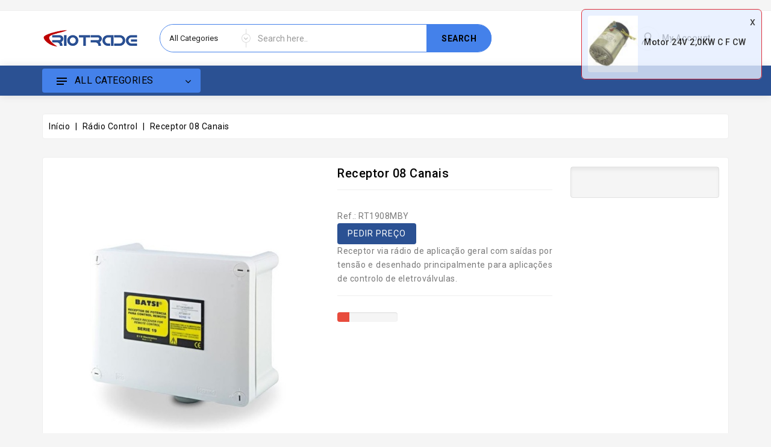

--- FILE ---
content_type: text/html; charset=utf-8
request_url: https://www.riotrade.pt/radio-control/31-receptor-08-canais.html
body_size: 36636
content:
<!doctype html>
<html lang="pt">

  <head>
    
      
  <meta charset="utf-8">


  <meta http-equiv="x-ua-compatible" content="ie=edge">



  <link rel="canonical" href="https://www.riotrade.pt/radio-control/31-receptor-08-canais.html">

  <title>Receptor 08 Canais</title>
  <meta name="description" content="Ref.: RT1908MBY
PEDIR PREÇO

Receptor via rádio de aplicação geral com saídas por tensão e desenhado principalmente para aplicações de controlo de eletroválvulas.

">
  <meta name="keywords" content="">
        <link rel="canonical" href="https://www.riotrade.pt/radio-control/31-receptor-08-canais.html">
    
        



  <meta name="viewport" content="width=device-width, initial-scale=1">


<link href="https://fonts.googleapis.com/css2?family=Roboto:wght@400;500;700&display=swap" rel="stylesheet"> 


  <link rel="icon" type="image/vnd.microsoft.icon" href="https://www.riotrade.pt/img/favicon.ico?1644175504">
  <link rel="shortcut icon" type="image/x-icon" href="https://www.riotrade.pt/img/favicon.ico?1644175504">



    <link rel="stylesheet" href="https://www.riotrade.pt/themes/electrive-new/assets/cache/theme-1bf66d48.css" type="text/css" media="all">


<script type="text/javascript">
	var LANG_RTL=0;
	var langIso='pt-pt';
	var baseUri='https://www.riotrade.pt/';
	var WB_mainLayout='fullwidth';
	var WB_darklightLayout='lightmode';
 
var WB_mainLayout='fullwidth';
var WB_darklightLayout='lightmode';


 </script>


  

  <script type="text/javascript">
        var WBPOPUPPRODUCTS_BACKGROUND_COLOR = "#e5eeff";
        var WBPOPUPPRODUCTS_BORDER_COLOR = "#d9000d";
        var WBPOPUPPRODUCTS_BORDER_RADIUS = "7px";
        var WBPOPUPPRODUCTS_CLOSE_BTN = "1";
        var WBPOPUPPRODUCTS_DELAY_TIME_BETWEEN_NOTIFICATION = "2000";
        var WBPOPUPPRODUCTS_DESKTOP_POSITION = "top-right";
        var WBPOPUPPRODUCTS_DISPLAY_ON_MOBILE = "1";
        var WBPOPUPPRODUCTS_DISPLAY_TIME = "3000";
        var WBPOPUPPRODUCTS_FAKE_MODE = "1";
        var WBPOPUPPRODUCTS_FONT_SIZE = "14px";
        var WBPOPUPPRODUCTS_MOBILE_POSITION = "top-right";
        var WBPOPUPPRODUCTS_OPACITY = "80";
        var WBPOPUPPRODUCTS_OPACITY_ON_HOVER = "100";
        var WBPOPUPPRODUCTS_PRODUCT_THUMB_SIZE = "cart_default";
        var WBPOPUPPRODUCTS_SECOND_IMG_HOVER = "1";
        var WBPOPUPPRODUCTS_SHADOW_COLOR = "#e8e8e8";
        var WBPOPUPPRODUCTS_UTM_URL_PARAMS = "";
        var isPsVersion17 = true;
        var isPsVersion8 = false;
        var popup_close_link = "https:\/\/www.riotrade.pt\/module\/wbpopupproducts\/default";
        var prestashop = {"cart":{"products":[],"totals":{"total":{"type":"total","label":"Total","amount":0,"value":"0,00\u00a0\u20ac"},"total_including_tax":{"type":"total","label":"Total (com IVA)","amount":0,"value":"0,00\u00a0\u20ac"},"total_excluding_tax":{"type":"total","label":"Total (sem IVA)","amount":0,"value":"0,00\u00a0\u20ac"}},"subtotals":{"products":{"type":"products","label":"Subtotal","amount":0,"value":"0,00\u00a0\u20ac"},"discounts":null,"shipping":{"type":"shipping","label":"Envio","amount":0,"value":""},"tax":{"type":"tax","label":"IVA","amount":0,"value":"0,00\u00a0\u20ac"}},"products_count":0,"summary_string":"0 artigos","vouchers":{"allowed":0,"added":[]},"discounts":[],"minimalPurchase":0,"minimalPurchaseRequired":""},"currency":{"id":2,"name":"Euro","iso_code":"EUR","iso_code_num":"978","sign":"\u20ac"},"customer":{"lastname":null,"firstname":null,"email":null,"birthday":null,"newsletter":null,"newsletter_date_add":null,"optin":null,"website":null,"company":null,"siret":null,"ape":null,"is_logged":false,"gender":{"type":null,"name":null},"addresses":[]},"language":{"name":"Portugu\u00eas PT (Portuguese)","iso_code":"pt","locale":"pt-PT","language_code":"pt-pt","is_rtl":"0","date_format_lite":"Y-m-d","date_format_full":"Y-m-d H:i:s","id":2},"page":{"title":"","canonical":"https:\/\/www.riotrade.pt\/radio-control\/31-receptor-08-canais.html","meta":{"title":"Receptor 08 Canais","description":"Ref.:\u00a0RT1908MBY\nPEDIR PRE\u00c7O\n\nReceptor via r\u00e1dio de aplica\u00e7\u00e3o geral com sa\u00eddas por tens\u00e3o e desenhado principalmente para aplica\u00e7\u00f5es de controlo de eletrov\u00e1lvulas.\n\n","keywords":"","robots":"index"},"page_name":"product","body_classes":{"lang-pt":true,"lang-rtl":false,"country-PT":true,"currency-EUR":true,"layout-full-width":true,"page-product":true,"tax-display-enabled":true,"product-id-31":true,"product-Receptor 08 Canais":true,"product-id-category-13":true,"product-id-manufacturer-0":true,"product-id-supplier-0":true},"admin_notifications":[]},"shop":{"name":"RIOTRADE, Unipesoal Lda","logo":"https:\/\/www.riotrade.pt\/img\/logo-1644175504.jpg","stores_icon":"https:\/\/www.riotrade.pt\/img\/logo_stores.png","favicon":"https:\/\/www.riotrade.pt\/img\/favicon.ico"},"urls":{"base_url":"https:\/\/www.riotrade.pt\/","current_url":"https:\/\/www.riotrade.pt\/radio-control\/31-receptor-08-canais.html","shop_domain_url":"https:\/\/www.riotrade.pt","img_ps_url":"https:\/\/www.riotrade.pt\/img\/","img_cat_url":"https:\/\/www.riotrade.pt\/img\/c\/","img_lang_url":"https:\/\/www.riotrade.pt\/img\/l\/","img_prod_url":"https:\/\/www.riotrade.pt\/img\/p\/","img_manu_url":"https:\/\/www.riotrade.pt\/img\/m\/","img_sup_url":"https:\/\/www.riotrade.pt\/img\/su\/","img_ship_url":"https:\/\/www.riotrade.pt\/img\/s\/","img_store_url":"https:\/\/www.riotrade.pt\/img\/st\/","img_col_url":"https:\/\/www.riotrade.pt\/img\/co\/","img_url":"https:\/\/www.riotrade.pt\/themes\/electrive-new\/assets\/img\/","css_url":"https:\/\/www.riotrade.pt\/themes\/electrive-new\/assets\/css\/","js_url":"https:\/\/www.riotrade.pt\/themes\/electrive-new\/assets\/js\/","pic_url":"https:\/\/www.riotrade.pt\/upload\/","pages":{"address":"https:\/\/www.riotrade.pt\/endereco","addresses":"https:\/\/www.riotrade.pt\/enderecos","authentication":"https:\/\/www.riotrade.pt\/inicio-de-sessao","cart":"https:\/\/www.riotrade.pt\/carrinho","category":"https:\/\/www.riotrade.pt\/index.php?controller=category","cms":"https:\/\/www.riotrade.pt\/index.php?controller=cms","contact":"https:\/\/www.riotrade.pt\/contacte-nos","discount":"https:\/\/www.riotrade.pt\/descontos","guest_tracking":"https:\/\/www.riotrade.pt\/seguimento-de-visitante","history":"https:\/\/www.riotrade.pt\/historico-de-encomendas","identity":"https:\/\/www.riotrade.pt\/identidade","index":"https:\/\/www.riotrade.pt\/","my_account":"https:\/\/www.riotrade.pt\/a-minha-conta","order_confirmation":"https:\/\/www.riotrade.pt\/confirmacao-encomenda","order_detail":"https:\/\/www.riotrade.pt\/index.php?controller=order-detail","order_follow":"https:\/\/www.riotrade.pt\/acompanhar-encomenda","order":"https:\/\/www.riotrade.pt\/encomenda","order_return":"https:\/\/www.riotrade.pt\/index.php?controller=order-return","order_slip":"https:\/\/www.riotrade.pt\/nota-de-encomenda","pagenotfound":"https:\/\/www.riotrade.pt\/page-not-found","password":"https:\/\/www.riotrade.pt\/recuperar-palavra-passe","pdf_invoice":"https:\/\/www.riotrade.pt\/index.php?controller=pdf-invoice","pdf_order_return":"https:\/\/www.riotrade.pt\/index.php?controller=pdf-order-return","pdf_order_slip":"https:\/\/www.riotrade.pt\/index.php?controller=pdf-order-slip","prices_drop":"https:\/\/www.riotrade.pt\/promocoes","product":"https:\/\/www.riotrade.pt\/index.php?controller=product","search":"https:\/\/www.riotrade.pt\/pesquisa","sitemap":"https:\/\/www.riotrade.pt\/mapa-do-site","stores":"https:\/\/www.riotrade.pt\/lojas","supplier":"https:\/\/www.riotrade.pt\/fornecedores","register":"https:\/\/www.riotrade.pt\/inicio-de-sessao?create_account=1","order_login":"https:\/\/www.riotrade.pt\/encomenda?login=1"},"alternative_langs":[],"theme_assets":"\/themes\/electrive-new\/assets\/","actions":{"logout":"https:\/\/www.riotrade.pt\/?mylogout="},"no_picture_image":{"bySize":{"cart_default":{"url":"https:\/\/www.riotrade.pt\/img\/p\/pt-default-cart_default.jpg","width":125,"height":125},"small_default":{"url":"https:\/\/www.riotrade.pt\/img\/p\/pt-default-small_default.jpg","width":165,"height":165},"home_default":{"url":"https:\/\/www.riotrade.pt\/img\/p\/pt-default-home_default.jpg","width":300,"height":300},"medium_default":{"url":"https:\/\/www.riotrade.pt\/img\/p\/pt-default-medium_default.jpg","width":452,"height":452},"large_default":{"url":"https:\/\/www.riotrade.pt\/img\/p\/pt-default-large_default.jpg","width":800,"height":800}},"small":{"url":"https:\/\/www.riotrade.pt\/img\/p\/pt-default-cart_default.jpg","width":125,"height":125},"medium":{"url":"https:\/\/www.riotrade.pt\/img\/p\/pt-default-home_default.jpg","width":300,"height":300},"large":{"url":"https:\/\/www.riotrade.pt\/img\/p\/pt-default-large_default.jpg","width":800,"height":800},"legend":""}},"configuration":{"display_taxes_label":true,"display_prices_tax_incl":false,"is_catalog":true,"show_prices":false,"opt_in":{"partner":true},"quantity_discount":{"type":"discount","label":"Desconto por unidade"},"voucher_enabled":0,"return_enabled":0},"field_required":[],"breadcrumb":{"links":[{"title":"In\u00edcio","url":"https:\/\/www.riotrade.pt\/"},{"title":"R\u00e1dio Control","url":"https:\/\/www.riotrade.pt\/13-radio-control"},{"title":"Receptor 08 Canais","url":"https:\/\/www.riotrade.pt\/radio-control\/31-receptor-08-canais.html"}],"count":3},"link":{"protocol_link":"https:\/\/","protocol_content":"https:\/\/"},"time":1769401407,"static_token":"a163797cbfa0b24c2cf6beda45919e63","token":"d4bd270ac890784bd75ad38ae7263bb5","debug":false};
        var psemailsubscription_subscription = "https:\/\/www.riotrade.pt\/module\/ps_emailsubscription\/subscription";
        var recaptchaContactForm = "1";
        var recaptchaDataSiteKey = "6Lf2tLEpAAAAALxQ6CVtPoFbrRLzIx-nRbfNs6zP";
        var recaptchaLoginForm = "1";
        var recaptchaRegistrationForm = "1";
        var recaptchaType = "1";
        var recaptchaVersion = "v3";
        var search_url = "https:\/\/www.riotrade.pt\/pesquisa";
      </script>



  




<svg style="display:none">

  <symbol viewBox="0 0 512.003 512.003" id="hdisc">
   <path d="M477.958,262.633c-2.06-4.215-2.06-9.049,0-13.263l19.096-39.065c10.632-21.751,2.208-47.676-19.178-59.023l-38.41-20.38
      c-4.144-2.198-6.985-6.11-7.796-10.729l-7.512-42.829c-4.183-23.846-26.241-39.87-50.208-36.479l-43.053,6.09
      c-4.647,0.656-9.242-0.838-12.613-4.099l-31.251-30.232c-17.401-16.834-44.661-16.835-62.061,0L193.72,42.859
      c-3.372,3.262-7.967,4.753-12.613,4.099l-43.053-6.09c-23.975-3.393-46.025,12.633-50.208,36.479l-7.512,42.827
      c-0.811,4.62-3.652,8.531-7.795,10.73l-38.41,20.38c-21.386,11.346-29.81,37.273-19.178,59.024l19.095,39.064
      c2.06,4.215,2.06,9.049,0,13.263l-19.096,39.064c-10.632,21.751-2.208,47.676,19.178,59.023l38.41,20.38
      c4.144,2.198,6.985,6.11,7.796,10.729l7.512,42.829c3.808,21.708,22.422,36.932,43.815,36.93c2.107,0,4.245-0.148,6.394-0.452
      l43.053-6.09c4.643-0.659,9.241,0.838,12.613,4.099l31.251,30.232c8.702,8.418,19.864,12.626,31.03,12.625
      c11.163-0.001,22.332-4.209,31.03-12.625l31.252-30.232c3.372-3.261,7.968-4.751,12.613-4.099l43.053,6.09
      c23.978,3.392,46.025-12.633,50.208-36.479l7.513-42.827c0.811-4.62,3.652-8.531,7.795-10.73l38.41-20.38
      c21.386-11.346,29.81-37.273,19.178-59.024L477.958,262.633z M464.035,334.635l-38.41,20.38
      c-12.246,6.499-20.645,18.057-23.04,31.713l-7.512,42.828c-1.415,8.068-8.874,13.487-16.987,12.342l-43.053-6.09
      c-13.73-1.945-27.316,2.474-37.281,12.113L266.5,478.152c-5.886,5.694-15.109,5.694-20.997,0l-31.251-30.232
      c-8.422-8.147-19.432-12.562-30.926-12.562c-2.106,0-4.229,0.148-6.355,0.449l-43.053,6.09
      c-8.106,1.146-15.571-4.274-16.987-12.342l-7.513-42.829c-2.396-13.656-10.794-25.215-23.041-31.712l-38.41-20.38
      c-7.236-3.839-10.086-12.61-6.489-19.969l19.096-39.065c6.088-12.456,6.088-26.742,0-39.198l-19.096-39.065
      c-3.597-7.359-0.747-16.13,6.489-19.969l38.41-20.38c12.246-6.499,20.645-18.057,23.04-31.713l7.512-42.828
      c1.416-8.068,8.874-13.488,16.987-12.342l43.053,6.09c13.725,1.943,27.316-2.474,37.281-12.113l31.252-30.232
      c5.886-5.694,15.109-5.694,20.997,0l31.251,30.232c9.965,9.64,23.554,14.056,37.281,12.113l43.053-6.09
      c8.107-1.147,15.572,4.274,16.987,12.342l7.512,42.829c2.396,13.656,10.794,25.215,23.041,31.712l38.41,20.38
      c7.236,3.839,10.086,12.61,6.489,19.969l-19.096,39.064c-6.088,12.455-6.088,26.743,0,39.198l19.096,39.064
      C474.121,322.024,471.271,330.796,464.035,334.635z"/>
    <path d="M363.886,148.116c-5.765-5.766-15.115-5.766-20.881,0L148.116,343.006c-5.766,5.766-5.766,15.115,0,20.881
      c2.883,2.883,6.662,4.325,10.44,4.325c3.778,0,7.558-1.441,10.44-4.325l194.889-194.889
      C369.653,163.231,369.653,153.883,363.886,148.116z"/>
    <path d="M196.941,123.116c-29.852,0-54.139,24.287-54.139,54.139s24.287,54.139,54.139,54.139s54.139-24.287,54.139-54.139
      S226.793,123.116,196.941,123.116z M196.941,201.863c-13.569,0-24.608-11.039-24.608-24.609c0-13.569,11.039-24.608,24.608-24.608
      c13.569,0,24.609,11.039,24.609,24.608C221.549,190.824,210.51,201.863,196.941,201.863z"/>
    <path d="M315.061,280.61c-29.852,0-54.139,24.287-54.139,54.139s24.287,54.139,54.139,54.139
      c29.852,0,54.139-24.287,54.139-54.139S344.913,280.61,315.061,280.61z M315.061,359.357c-13.569,0-24.609-11.039-24.609-24.608
      s11.039-24.608,24.609-24.608c13.569,0,24.608,11.039,24.608,24.608S328.63,359.357,315.061,359.357z"/>
  </symbol>

  <symbol viewBox="0 0 31.49 31.49" id="arrow">
   <path d="M21.205,5.007c-0.429-0.444-1.143-0.444-1.587,0c-0.429,0.429-0.429,1.143,0,1.571l8.047,8.047H1.111
  C0.492,14.626,0,15.118,0,15.737c0,0.619,0.492,1.127,1.111,1.127h26.554l-8.047,8.032c-0.429,0.444-0.429,1.159,0,1.587
  c0.444,0.444,1.159,0.444,1.587,0l9.952-9.952c0.444-0.429,0.444-1.143,0-1.571L21.205,5.007z"></path>
  </symbol>

  <symbol viewBox="0 0 52 52" id="successi">
   <path d="M26,0C11.664,0,0,11.663,0,26s11.664,26,26,26s26-11.663,26-26S40.336,0,26,0z M26,50C12.767,50,2,39.233,2,26
    S12.767,2,26,2s24,10.767,24,24S39.233,50,26,50z"></path>
  <path d="M38.252,15.336l-15.369,17.29l-9.259-7.407c-0.43-0.345-1.061-0.274-1.405,0.156c-0.345,0.432-0.275,1.061,0.156,1.406
    l10,8C22.559,34.928,22.78,35,23,35c0.276,0,0.551-0.114,0.748-0.336l16-18c0.367-0.412,0.33-1.045-0.083-1.411
    C39.251,14.885,38.62,14.922,38.252,15.336z"></path>
  </symbol>

  <symbol id="hcall" viewBox="0 0 512 512">
  <path d="M477.679,222.71C473.752,99.221,375.854,0,256,0S38.248,99.221,34.321,222.71C14.387,226.709,0.032,244.202,0,264.533
        V384c0.028,23.553,19.114,42.639,42.667,42.667c0.049,42.395,34.405,76.751,76.8,76.8h79.173
        c3.024,5.262,8.624,8.514,14.693,8.533h76.8c9.422-0.009,17.057-7.645,17.067-17.067V460.8
        c-0.009-9.422-7.645-17.057-17.067-17.067h-76.8c-6.07,0.019-11.669,3.271-14.693,8.533h-79.173
        c-14.132-0.015-25.585-11.468-25.6-25.6h25.6c9.422-0.009,17.057-7.645,17.067-17.067V238.933
        c-0.009-9.422-7.645-17.057-17.067-17.067H85.745C90.03,127.028,164.639,51.2,256,51.2s165.97,75.828,170.255,170.667h-33.721
        c-9.422,0.009-17.057,7.645-17.067,17.067V409.6c0.009,9.422,7.645,17.057,17.067,17.067h76.8
        C492.886,426.639,511.972,407.553,512,384V264.533C511.968,244.202,497.613,226.709,477.679,222.71z M213.333,460.8h76.8
        l0.012,34.133h-76.812V460.8z M119.467,469.333h76.8V486.4h-76.8c-32.974-0.037-59.696-26.759-59.733-59.733H76.8
        C76.828,450.219,95.914,469.306,119.467,469.333z M119.467,238.933l0.012,170.667H42.667c-14.132-0.015-25.585-11.468-25.6-25.6
        V264.533c0.015-14.132,11.468-25.585,25.6-25.6H119.467z M256,34.133c-100.779,0-183.234,83.459-187.526,187.733H51.408
        c4.32-113.687,94.415-204.8,204.592-204.8s200.272,91.113,204.592,204.8h-17.066C439.234,117.593,356.779,34.133,256,34.133z
         M494.933,384c-0.015,14.132-11.468,25.585-25.6,25.6h-76.8V238.933h76.8c14.132,0.015,25.585,11.468,25.6,25.6V384z"></path>
      <path d="M349.867,332.8H332.8v-21.333c0-4.713-3.82-8.533-8.533-8.533s-8.533,3.82-8.533,8.533V332.8h-36.162l43.446-72.408
        c1.569-2.614,1.624-5.867,0.145-8.532c-1.479-2.666-4.268-4.34-7.317-4.392c-3.048-0.052-5.893,1.527-7.462,4.141l-51.2,85.333
        c-1.582,2.636-1.623,5.919-0.109,8.595s4.351,4.33,7.425,4.33h51.233v25.6c0,4.713,3.82,8.533,8.533,8.533
        s8.533-3.82,8.533-8.533v-25.6h17.067c4.713,0,8.533-3.82,8.533-8.533S354.58,332.8,349.867,332.8z"></path>
      <path d="M158.313,367.838c-3.535,1.773-5.389,5.743-4.48,9.592s4.345,6.568,8.3,6.57h76.8c4.713,0,8.533-3.82,8.533-8.533
        s-3.82-8.533-8.533-8.533H191.45c21.067-15.825,47.483-42.5,47.483-76.8c0-17.745-10.983-33.637-27.582-39.911
        c-16.599-6.274-35.348-1.619-47.085,11.69c-3.118,3.535-2.78,8.928,0.754,12.046c3.535,3.118,8.928,2.78,12.046-0.754
        c7.041-7.987,18.291-10.782,28.251-7.018c9.96,3.764,16.55,13.3,16.549,23.947C221.867,335.4,158.946,367.517,158.313,367.838z"></path>
</symbol>

    <symbol viewBox="0 0 490 490" id="hcom">
       <path d="M215.746,324.797L109.763,98.724l127.557-23.822v288.682c-137.303,6.625-190.134,99.45-192.383,103.566l-12.408,22.659
    h444.023l-17.213-24.174c-2.876-4.024-69.217-94.753-191.419-101.975V69.195l113.894-21.267l-107.56,229.424H490L382.395,47.82
    l93.958-17.534l-5.615-30.095L28.886,82.689l5.615,30.095l71.115-13.281L0,324.797H215.746z M88.939,459.209
    c24.021-26.209,74.909-65.653,163.68-65.653c76.791,0,131.336,39.046,159.61,65.653H88.939z M322.403,246.752l59.731-127.419
    l59.716,127.419H322.403z M48.149,294.197l59.716-127.419l59.731,127.419H48.149z"></path>
    </symbol>

  <symbol id="hwish" viewBox="0 -28 512.001 512">
    <path d="m256 455.515625c-7.289062 0-14.316406-2.640625-19.792969-7.4375-20.683593-18.085937-40.625-35.082031-58.21875-50.074219l-.089843-.078125c-51.582032-43.957031-96.125-81.917969-127.117188-119.3125-34.644531-41.804687-50.78125-81.441406-50.78125-124.742187 0-42.070313 14.425781-80.882813 40.617188-109.292969 26.503906-28.746094 62.871093-44.578125 102.414062-44.578125 29.554688 0 56.621094 9.34375 80.445312 27.769531 12.023438 9.300781 22.921876 20.683594 32.523438 33.960938 9.605469-13.277344 20.5-24.660157 32.527344-33.960938 23.824218-18.425781 50.890625-27.769531 80.445312-27.769531 39.539063 0 75.910156 15.832031 102.414063 44.578125 26.191406 28.410156 40.613281 67.222656 40.613281 109.292969 0 43.300781-16.132812 82.9375-50.777344 124.738281-30.992187 37.398437-75.53125 75.355469-127.105468 119.308594-17.625 15.015625-37.597657 32.039062-58.328126 50.167969-5.472656 4.789062-12.503906 7.429687-19.789062 7.429687zm-112.96875-425.523437c-31.066406 0-59.605469 12.398437-80.367188 34.914062-21.070312 22.855469-32.675781 54.449219-32.675781 88.964844 0 36.417968 13.535157 68.988281 43.882813 105.605468 29.332031 35.394532 72.960937 72.574219 123.476562 115.625l.09375.078126c17.660156 15.050781 37.679688 32.113281 58.515625 50.332031 20.960938-18.253907 41.011719-35.34375 58.707031-50.417969 50.511719-43.050781 94.136719-80.222656 123.46875-115.617188 30.34375-36.617187 43.878907-69.1875 43.878907-105.605468 0-34.515625-11.605469-66.109375-32.675781-88.964844-20.757813-22.515625-49.300782-34.914062-80.363282-34.914062-22.757812 0-43.652344 7.234374-62.101562 21.5-16.441406 12.71875-27.894532 28.796874-34.609375 40.046874-3.453125 5.785157-9.53125 9.238282-16.261719 9.238282s-12.808594-3.453125-16.261719-9.238282c-6.710937-11.25-18.164062-27.328124-34.609375-40.046874-18.449218-14.265626-39.34375-21.5-62.097656-21.5zm0 0"/>
  </symbol>

  <symbol id="huser" viewBox="0 0 512 512">
    <path d="M437.02,330.98c-27.883-27.882-61.071-48.523-97.281-61.018C378.521,243.251,404,198.548,404,148
      C404,66.393,337.607,0,256,0S108,66.393,108,148c0,50.548,25.479,95.251,64.262,121.962
      c-36.21,12.495-69.398,33.136-97.281,61.018C26.629,379.333,0,443.62,0,512h40c0-119.103,96.897-216,216-216s216,96.897,216,216
      h40C512,443.62,485.371,379.333,437.02,330.98z M256,256c-59.551,0-108-48.448-108-108S196.449,40,256,40
      c59.551,0,108,48.448,108,108S315.551,256,256,256z"/>
  </symbol>

  <symbol id="hcart" viewBox="0 0 511.997 511.997">
      <path d="M405.387,362.612c-35.202,0-63.84,28.639-63.84,63.84s28.639,63.84,63.84,63.84s63.84-28.639,63.84-63.84
      S440.588,362.612,405.387,362.612z M405.387,451.988c-14.083,0-25.536-11.453-25.536-25.536s11.453-25.536,25.536-25.536
      c14.083,0,25.536,11.453,25.536,25.536S419.47,451.988,405.387,451.988z"/>
    <path d="M507.927,115.875c-3.626-4.641-9.187-7.348-15.079-7.348H118.22l-17.237-72.12c-2.062-8.618-9.768-14.702-18.629-14.702
      H19.152C8.574,21.704,0,30.278,0,40.856s8.574,19.152,19.152,19.152h48.085l62.244,260.443
      c2.062,8.625,9.768,14.702,18.629,14.702h298.135c8.804,0,16.477-6.001,18.59-14.543l46.604-188.329
      C512.849,126.562,511.553,120.516,507.927,115.875z M431.261,296.85H163.227l-35.853-150.019h341.003L431.261,296.85z"/>
    <path d="M173.646,362.612c-35.202,0-63.84,28.639-63.84,63.84s28.639,63.84,63.84,63.84s63.84-28.639,63.84-63.84
      S208.847,362.612,173.646,362.612z M173.646,451.988c-14.083,0-25.536-11.453-25.536-25.536s11.453-25.536,25.536-25.536
      s25.536,11.453,25.536,25.536S187.729,451.988,173.646,451.988z"/>
  </symbol>

  <symbol id="hsearch" viewBox="0 0 451 451">
    <path d="M447.05,428l-109.6-109.6c29.4-33.8,47.2-77.9,47.2-126.1C384.65,86.2,298.35,0,192.35,0C86.25,0,0.05,86.3,0.05,192.3
    s86.3,192.3,192.3,192.3c48.2,0,92.3-17.8,126.1-47.2L428.05,447c2.6,2.6,6.1,4,9.5,4s6.9-1.3,9.5-4
    C452.25,441.8,452.25,433.2,447.05,428z M26.95,192.3c0-91.2,74.2-165.3,165.3-165.3c91.2,0,165.3,74.2,165.3,165.3
    s-74.1,165.4-165.3,165.4C101.15,357.7,26.95,283.5,26.95,192.3z"></path>
  </symbol>

  <symbol id="sclose" viewBox="0 0 50 50">
    <path  d="M25.5,24A1.5,1.5,0,1,1,24,25.5,1.5,1.5,0,0,1,25.5,24Zm5.693-3.983-1.21-1.21L48.807-.017l1.21,1.21Zm-12.414-.031,1.206-1.206L1.221,0.014,0.014,1.221Zm0,10.029,1.206,1.206L1.221,49.986,0.014,48.779Zm12.441,0-1.206,1.206L48.779,49.986l1.206-1.206Z"/>
  </symbol>

  <symbol viewBox="0 0 512 512" id="gift">
    <path d="M366,396c-5.52,0-10,4.48-10,10c0,5.52,4.48,10,10,10c5.52,0,10-4.48,10-10C376,400.48,371.52,396,366,396z"/>
    <path d="M390.622,363.663l-47.53-15.84l-17.063-34.127c15.372-15.646,26.045-36.348,29.644-57.941L357.801,243H376
      c16.542,0,30-13.458,30-30v-63C406,67.29,338.71,0,256,0c-82.922,0-150,67.097-150,150v63c0,13.036,8.361,24.152,20,28.28V253
      c0,16.542,13.458,30,30,30h8.782c4.335,9.417,9.946,18.139,16.774,25.974c1.416,1.628,2.893,3.206,4.406,4.741l-17.054,34.108
      l-47.531,15.841C66.112,382.092,26,440.271,26,502c0,5.523,4.477,10,10,10h440c5.522,0,10-4.477,10-10
      C486,440.271,445.889,382.092,390.622,363.663z M386,213c0,5.514-4.486,10-10,10h-15.262c2.542-19.69,4.236-40.643,4.917-61.28
      c0.02-0.582,0.036-1.148,0.054-1.72H386V213z M136,223c-5.514,0-10-4.486-10-10v-53h20.298c0.033,1.043,0.068,2.091,0.107,3.146
      c0.001,0.036,0.003,0.071,0.004,0.107c0,0.003,0,0.006,0,0.009c0.7,20.072,2.372,40.481,4.856,59.737H136V223z M156,263
      c-5.514,0-10-4.486-10-10v-10h8.198l2.128,12.759c0.406,2.425,0.905,4.841,1.482,7.241H156z M146.017,140H126.38
      C131.445,72.979,187.377,20,256,20c68.318,0,124.496,52.972,129.619,120h-19.635c-0.72-55.227-45.693-100-101.033-100h-17.9
      C191.712,40,146.736,84.773,146.017,140z M247.05,60h17.9c44.809,0,81.076,36.651,81.05,81.41c0,3.147-0.025,5.887-0.078,8.38
      c0,0.032-0.001,0.065-0.001,0.098l-12.508-1.787c-33.98-4.852-66.064-20.894-90.342-45.172C241.195,101.054,238.652,100,236,100
      c-26.856,0-52.564,12.236-69.558,32.908C170.63,92.189,205.053,60,247.05,60z M178.54,263c-5.006-16.653-10.734-65.653-12-97.053
      l13.459-17.946c12.361-16.476,31.592-26.713,52.049-27.888c26.917,25.616,61.739,42.532,98.537,47.786l14.722,2.104
      c-0.984,20.885-2.995,41.843-5.876,61.118c-0.001,0.006-0.002,0.013-0.003,0.02c-0.916,6.197-1.638,10.185-3.482,21.324
      c-5.296,31.765-28.998,60.49-60.287,68.313c-12.877,3.215-26.443,3.214-39.313,0c-19.537-4.884-37.451-18.402-49.012-37.778
      h20.386c4.128,11.639,15.243,20,28.28,20h20c16.575,0,30-13.424,30-30c0-16.542-13.458-30-30-30h-20
      c-13.327,0-24.278,8.608-28.297,20H178.54z M235.159,341.016c6.859,1.445,13.852,2.184,20.841,2.184
      c5.471,0,10.943-0.458,16.353-1.346l-17.67,18.687L235.159,341.016z M240.935,375.079l-31.718,33.542
      c-8.732-16.714-16.235-34.109-22.389-51.917l11.911-23.822L240.935,375.079z M311.566,329.494l13.604,27.209
      c-6.164,17.838-13.669,35.239-22.392,51.933l-33.948-33.948L311.566,329.494z M226,273c0-5.521,4.478-10,10-10h20
      c5.514,0,10,4.486,10,10c0,5.522-4.479,10-10,10h-20C230.486,283,226,278.514,226,273z M46.4,492
      c3.963-49.539,36.932-94.567,81.302-109.363l42.094-14.028c7.712,21.325,17.266,42.052,28.463,61.74
      c0.019,0.034,0.037,0.068,0.056,0.101c0,0.001,0.001,0.001,0.001,0.002c8.181,14.389,17.389,28.45,27.372,41.799L237.99,492H46.4z
       M256,483.086l-13.562-21.773c-0.152-0.244-0.314-0.481-0.486-0.711c-8.098-10.802-15.652-22.099-22.532-33.662l35.663-37.714
      l37.578,37.578c-6.926,11.647-14.506,22.991-22.611,33.796C269.56,461.253,270.255,460.224,256,483.086z M274.01,492
      l12.301-19.748c10.027-13.4,19.301-27.574,27.564-42.132c0.05-0.088,0.097-0.178,0.147-0.266c0.006-0.011,0.012-0.021,0.018-0.032
      c11.055-19.5,20.509-40.047,28.164-61.213l42.093,14.028c44.371,14.796,77.34,59.824,81.303,109.363H274.01z"/>
    <path d="M435.546,451.531c-6.683-13.377-16.472-25.261-28.309-34.367c-4.378-3.369-10.656-2.55-14.023,1.828
      c-3.368,4.378-2.549,10.656,1.828,14.024c9.454,7.273,17.272,16.766,22.611,27.453c2.473,4.949,8.483,6.941,13.415,4.477
      C436.008,462.478,438.013,456.472,435.546,451.531z"/>
  </symbol>

  <symbol viewBox="-29 0 487 487.71902" id="pay">
   <path d="m220.867188 266.175781c-.902344-.195312-1.828126-.230469-2.742188-.09375-9.160156-1.066406-16.070312-8.816406-16.085938-18.035156 0-4.417969-3.582031-8-8-8-4.417968 0-8 3.582031-8 8 .023438 15.394531 10.320313 28.878906 25.164063 32.953125v8c0 4.417969 3.582031 8 8 8s8-3.582031 8-8v-7.515625c17.132813-3.585937 28.777344-19.542969 26.976563-36.953125-1.804688-17.410156-16.472657-30.640625-33.976563-30.644531-10.03125 0-18.164063-8.132813-18.164063-18.164063s8.132813-18.164062 18.164063-18.164062 18.164063 8.132812 18.164063 18.164062c0 4.417969 3.582031 8 8 8 4.417968 0 8-3.582031 8-8-.023438-16.164062-11.347657-30.105468-27.164063-33.441406v-7.28125c0-4.417969-3.582031-8-8-8s-8 3.582031-8 8v7.769531c-16.507813 4.507813-27.132813 20.535157-24.859375 37.496094s16.746094 29.621094 33.859375 29.617187c9.898437 0 17.972656 7.925782 18.152344 17.820313.183593 9.894531-7.597657 18.113281-17.488281 18.472656zm0 0"/><path d="m104.195312 222.5c0 64.070312 51.9375 116.007812 116.007813 116.007812s116.007813-51.9375 116.007813-116.007812-51.9375-116.007812-116.007813-116.007812c-64.039063.070312-115.933594 51.96875-116.007813 116.007812zm116.007813-100.007812c55.234375 0 100.007813 44.773437 100.007813 100.007812s-44.773438 100.007812-100.007813 100.007812-100.007813-44.773437-100.007813-100.007812c.0625-55.207031 44.800782-99.945312 100.007813-100.007812zm0 0"/><path d="m375.648438 358.230469-62.667969 29.609375c-8.652344-16.09375-25.25-26.335938-43.515625-26.851563l-57.851563-1.589843c-9.160156-.261719-18.148437-2.582032-26.292969-6.789063l-5.886718-3.050781c-30.140625-15.710938-66.066406-15.671875-96.175782.101562l.367188-13.335937c.121094-4.417969-3.359375-8.097657-7.777344-8.21875l-63.4375-1.746094c-4.417968-.121094-8.09375 3.359375-8.214844 7.777344l-3.832031 139.210937c-.121093 4.417969 3.359375 8.097656 7.777344 8.21875l63.4375 1.746094h.21875c4.335937 0 7.882813-3.449219 8-7.78125l.183594-6.660156 16.480469-8.824219c6.46875-3.480469 14.03125-4.308594 21.097656-2.308594l98.414062 27.621094c.171875.050781.34375.089844.519532.128906 7.113281 1.488281 14.363281 2.234375 21.628906 2.230469 15.390625.007812 30.601562-3.308594 44.589844-9.730469.34375-.15625.675781-.339843.992187-.546875l142.691406-92.296875c3.554688-2.300781 4.703125-6.96875 2.621094-10.65625-10.59375-18.796875-34.089844-25.957031-53.367187-16.257812zm-359.070313 107.5625 3.390625-123.21875 47.441406 1.304687-3.390625 123.222656zm258.925781-2.09375c-17.378906 7.84375-36.789062 10.007812-55.46875 6.191406l-98.148437-27.550781c-11.046875-3.121094-22.871094-1.828125-32.976563 3.605468l-8.421875 4.511719 2.253907-81.925781c26.6875-17.75 60.914062-19.574219 89.335937-4.765625l5.886719 3.050781c10.289062 5.3125 21.636718 8.242188 33.210937 8.578125l57.855469 1.589844c16.25.46875 30.050781 12.039063 33.347656 27.960937l-86.175781-2.378906c-4.417969-.121094-8.09375 3.363282-8.21875 7.777344-.121094 4.417969 3.363281 8.097656 7.777344 8.21875l95.101562 2.617188h.222657c4.332031-.003907 7.875-3.453126 7.992187-7.78125.097656-3.476563-.160156-6.957032-.773437-10.378907l64.277343-30.371093c.0625-.027344.125-.058594.1875-.089844 9.117188-4.613282 20.140625-3.070313 27.640625 3.871094zm0 0"/><path d="m228.203125 84v-76c0-4.417969-3.582031-8-8-8s-8 3.582031-8 8v76c0 4.417969 3.582031 8 8 8s8-3.582031 8-8zm0 0"/><path d="m288.203125 84v-36c0-4.417969-3.582031-8-8-8s-8 3.582031-8 8v36c0 4.417969 3.582031 8 8 8s8-3.582031 8-8zm0 0"/><path d="m168.203125 84v-36c0-4.417969-3.582031-8-8-8s-8 3.582031-8 8v36c0 4.417969 3.582031 8 8 8s8-3.582031 8-8zm0 0"/>
  </symbol>

  <symbol viewBox="0 0 24 24" id="support">
   <path d="m20.5 24h-17c-.827 0-1.5-.673-1.5-1.5v-10c0-.276.224-.5.5-.5h19c.276 0 .5.224.5.5v10c0 .827-.673 1.5-1.5 1.5zm-17.5-11v9.5c0 .275.225.5.5.5h17c.275 0 .5-.225.5-.5v-9.5z"/><path d="m22.5 13h-21c-.827 0-1.5-.673-1.5-1.5v-3c0-.827.673-1.5 1.5-1.5h21c.827 0 1.5.673 1.5 1.5v3c0 .827-.673 1.5-1.5 1.5zm-21-5c-.275 0-.5.225-.5.5v3c0 .275.225.5.5.5h21c.275 0 .5-.225.5-.5v-3c0-.275-.225-.5-.5-.5z"/><path d="m12 8c-.145 0-.283-.062-.378-.173-.095-.109-.138-.254-.117-.397.011-.075 1.129-7.43 6.995-7.43 2.584 0 3.501 1.396 3.501 2.591 0 2.246-3.103 5.409-10.001 5.409zm6.5-7c-4.112 0-5.514 4.385-5.889 5.99 5.479-.17 8.39-2.616 8.39-4.399 0-.444-.187-.81-.554-1.085-.44-.331-1.114-.506-1.947-.506z"/><path d="m12.001 8c-6.898 0-10.001-3.163-10.001-5.409 0-.754.339-1.424.953-1.885.615-.462 1.496-.706 2.548-.706 5.866 0 6.984 7.355 6.995 7.43.021.144-.022.288-.117.397-.095.111-.233.173-.378.173zm-6.5-7c-1.543 0-2.501.609-2.501 1.591 0 1.784 2.913 4.23 8.395 4.4-.363-1.615-1.73-5.991-5.894-5.991z"/><path d="m12 24c-.276 0-.5-.224-.5-.5v-16c0-.276.224-.5.5-.5s.5.224.5.5v16c0 .276-.224.5-.5.5z"/>
  </symbol>

  <symbol viewBox="0 0 512 512" id="ship">
    <path d="M448,287.791c-4.418,0-8,3.582-8,8v56.056h-12.728c-3.137-27.747-28.173-47.697-55.919-44.561
        c-23.426,2.648-41.912,21.135-44.561,44.561H160v-232h280v25.16c0,4.418,3.582,8,8,8s8-3.582,8-8v-33.16c0-4.418-3.582-8-8-8H152
        c-4.418,0-8,3.582-8,8v8H52.384C32.301,119.873,16.026,136.147,16,156.231v11.616c0,4.418,3.582,8,8,8h9.304l-6.104,73.32
        C11.225,253.325,0.056,267.723,0,284.231v67.616c0,4.418,3.582,8,8,8h16.2c2.193,28.608,27.163,50.022,55.771,47.829
        c25.56-1.959,45.869-22.269,47.829-47.829c0.072,0,0.128,0.04,0.2,0.04h16c0,4.418,3.582,8,8,8h175.52
        c5.699,27.345,32.487,44.892,59.832,39.193c19.697-4.105,35.087-19.496,39.192-39.193H448c4.418,0,8-3.582,8-8v-64.096
        C456,291.372,452.418,287.791,448,287.791z M76,391.847c-19.882,0-36-16.118-36-36s16.118-36,36-36s36,16.118,36,36
        C111.978,375.72,95.873,391.825,76,391.847z M144,343.847h-16c-0.469,0.049-0.933,0.142-1.384,0.28
        c-6.434-27.953-34.31-45.397-62.262-38.963c-19.274,4.436-34.355,19.434-38.898,38.683H16v-59.616
        c0.013-11.252,9.132-20.371,20.384-20.384H144V343.847z M144,247.847H43.36l6-72H144V247.847z M144,159.847H32v-3.616
        c0.013-11.252,9.132-20.371,20.384-20.384H144V159.847z M411.555,359.527c-1.028,18.302-16.185,32.607-34.515,32.576h-0.008
        c-16.785-0.037-31.117-12.126-33.984-28.664c1.402-2.45,1.242-5.494-0.408-7.784c1.069-19.03,17.363-33.591,36.394-32.522
        C398.064,324.202,412.625,340.496,411.555,359.527z"/>
      <path d="M440,167.847H328c-4.418,0-8,3.582-8,8s3.582,8,8,8h112c4.418,0,8-3.582,8-8S444.418,167.847,440,167.847z"/>
      <path d="M456,255.847H280c-4.418,0-8,3.582-8,8s3.582,8,8,8h176c4.418,0,8-3.582,8-8S460.418,255.847,456,255.847z"/>
      <path d="M440,207.847h-88c-4.418,0-8,3.582-8,8s3.582,8,8,8h88c4.418,0,8-3.582,8-8S444.418,207.847,440,207.847z"/>
      <path d="M472,183.847h16c4.418,0,8-3.582,8-8s-3.582-8-8-8h-16c-4.418,0-8,3.582-8,8S467.582,183.847,472,183.847z"/>
      <path d="M496,255.847h-16c-4.418,0-8,3.582-8,8s3.582,8,8,8h16c4.418,0,8-3.582,8-8S500.418,255.847,496,255.847z"/>
      <path d="M504,207.847h-32c-4.418,0-8,3.582-8,8s3.582,8,8,8h32c4.418,0,8-3.582,8-8S508.418,207.847,504,207.847z"/>
  </symbol>

    <symbol viewBox="0 0 129 129" id="heart">
       <path d="m121.6,40.1c-3.3-16.6-15.1-27.3-30.3-27.3-8.5,0-17.7,3.5-26.7,10.1-9.1-6.8-18.3-10.3-26.9-10.3-15.2,0-27.1,10.8-30.3,27.6-4.8,24.9 10.6,58 55.7,76 0.5,0.2 1,0.3 1.5,0.3 0.5,0 1-0.1 1.5-0.3 45-18.4 60.3-51.4 55.5-76.1zm-57,67.9c-39.6-16.4-53.3-45-49.2-66.3 2.4-12.7 11.2-21 22.3-21 7.5,0 15.9,3.6 24.3,10.5 1.5,1.2 3.6,1.2 5.1,0 8.4-6.7 16.7-10.2 24.2-10.2 11.1,0 19.8,8.1 22.3,20.7 4.1,21.1-9.5,49.6-49,66.3z"></path>
    </symbol>

    <symbol id="bquick" viewBox="0 0 511.999 511.999">
      <path d="M508.745,246.041c-4.574-6.257-113.557-153.206-252.748-153.206S7.818,239.784,3.249,246.035
      c-4.332,5.936-4.332,13.987,0,19.923c4.569,6.257,113.557,153.206,252.748,153.206s248.174-146.95,252.748-153.201
      C513.083,260.028,513.083,251.971,508.745,246.041z M255.997,385.406c-102.529,0-191.33-97.533-217.617-129.418
      c26.253-31.913,114.868-129.395,217.617-129.395c102.524,0,191.319,97.516,217.617,129.418
      C447.361,287.923,358.746,385.406,255.997,385.406z"></path>
    <path d="M255.997,154.725c-55.842,0-101.275,45.433-101.275,101.275s45.433,101.275,101.275,101.275
      s101.275-45.433,101.275-101.275S311.839,154.725,255.997,154.725z M255.997,323.516c-37.23,0-67.516-30.287-67.516-67.516
      s30.287-67.516,67.516-67.516s67.516,30.287,67.516,67.516S293.227,323.516,255.997,323.516z"></path>
    </symbol>

    <symbol id="compare" viewBox="0 0 490 490">
     <path d="M215.746,324.797L109.763,98.724l127.557-23.822v288.682c-137.303,6.625-190.134,99.45-192.383,103.566l-12.408,22.659
    h444.023l-17.213-24.174c-2.876-4.024-69.217-94.753-191.419-101.975V69.195l113.894-21.267l-107.56,229.424H490L382.395,47.82
    l93.958-17.534l-5.615-30.095L28.886,82.689l5.615,30.095l71.115-13.281L0,324.797H215.746z M88.939,459.209
    c24.021-26.209,74.909-65.653,163.68-65.653c76.791,0,131.336,39.046,159.61,65.653H88.939z M322.403,246.752l59.731-127.419
    l59.716,127.419H322.403z M48.149,294.197l59.716-127.419l59.731,127.419H48.149z"></path>
  </symbol>

  <symbol id="pcart" viewBox="0 0 511 511.99913">
    <path d="m512.496094 172v80c0 11.046875-8.953125 20-20 20h-13.152344l-8.425781 74.988281c-1.148438 10.21875-9.804688 17.765625-19.851563 17.769531-.746094 0-1.496094-.042968-2.257812-.128906-10.976563-1.230468-18.875-11.132812-17.640625-22.105468l10.421875-92.753907c1.136718-10.117187 9.691406-17.769531 19.875-17.769531h11.035156v-40h-432v40h341c11.046875 0 20 8.957031 20 20 0 11.046875-8.953125 20-20 20h-307.226562l19.75 164.761719c2.40625 20.089843 19.480468 35.238281 39.714843 35.238281h247.125c20.382813 0 37.472657-15.277344 39.75-35.535156 1.230469-10.976563 11.128907-18.871094 22.105469-17.640625 10.976562 1.234375 18.875 11.132812 17.644531 22.109375-4.554687 40.511718-38.730469 71.066406-79.5 71.066406h-247.125c-40.46875 0-74.617187-30.300781-79.433593-70.480469l-20.316407-169.519531h-13.488281c-11.046875 0-20-8.953125-20-20v-80c0-11.046875 8.953125-20 20-20h70.9375l105.683594-143.839844c6.539062-8.898437 19.054687-10.816406 27.957031-4.273437 8.902344 6.539062 10.816406 19.054687 4.277344 27.957031l-88.28125 120.15625h231.589843l-88.285156-120.15625c-6.539062-8.902344-4.625-21.417969 4.277344-27.957031 8.902344-6.542969 21.417969-4.628907 27.960938 4.273437l105.679687 143.839844h70.199219c11.046875 0 20 8.957031 20 20zm-275.996094 160v80c0 11.046875 8.953125 20 20 20 11.042969 0 20-8.953125 20-20v-80c0-11.046875-8.957031-20-20-20-11.046875 0-20 8.953125-20 20zm80 0v80c0 11.046875 8.953125 20 20 20 11.042969 0 20-8.953125 20-20v-80c0-11.046875-8.957031-20-20-20-11.046875 0-20 8.953125-20 20zm-160 0v80c0 11.046875 8.953125 20 20 20 11.042969 0 20-8.953125 20-20v-80c0-11.046875-8.957031-20-20-20-11.046875 0-20 8.953125-20 20zm0 0"></path>
  </symbol>

  <symbol id="quote" viewBox="0 0 475.082 475.081">
    <path d="M164.45,219.27h-63.954c-7.614,0-14.087-2.664-19.417-7.994c-5.327-5.33-7.994-11.801-7.994-19.417v-9.132
      c0-20.177,7.139-37.401,21.416-51.678c14.276-14.272,31.503-21.411,51.678-21.411h18.271c4.948,0,9.229-1.809,12.847-5.424
      c3.616-3.617,5.424-7.898,5.424-12.847V54.819c0-4.948-1.809-9.233-5.424-12.85c-3.617-3.612-7.898-5.424-12.847-5.424h-18.271
      c-19.797,0-38.684,3.858-56.673,11.563c-17.987,7.71-33.545,18.132-46.68,31.267c-13.134,13.129-23.553,28.688-31.262,46.677
      C3.855,144.039,0,162.931,0,182.726v200.991c0,15.235,5.327,28.171,15.986,38.834c10.66,10.657,23.606,15.985,38.832,15.985
      h109.639c15.225,0,28.167-5.328,38.828-15.985c10.657-10.663,15.987-23.599,15.987-38.834V274.088
      c0-15.232-5.33-28.168-15.994-38.832C192.622,224.6,179.675,219.27,164.45,219.27z"/>
    <path d="M459.103,235.256c-10.656-10.656-23.599-15.986-38.828-15.986h-63.953c-7.61,0-14.089-2.664-19.41-7.994
      c-5.332-5.33-7.994-11.801-7.994-19.417v-9.132c0-20.177,7.139-37.401,21.409-51.678c14.271-14.272,31.497-21.411,51.682-21.411
      h18.267c4.949,0,9.233-1.809,12.848-5.424c3.613-3.617,5.428-7.898,5.428-12.847V54.819c0-4.948-1.814-9.233-5.428-12.85
      c-3.614-3.612-7.898-5.424-12.848-5.424h-18.267c-19.808,0-38.691,3.858-56.685,11.563c-17.984,7.71-33.537,18.132-46.672,31.267
      c-13.135,13.129-23.559,28.688-31.265,46.677c-7.707,17.987-11.567,36.879-11.567,56.674v200.991
      c0,15.235,5.332,28.171,15.988,38.834c10.657,10.657,23.6,15.985,38.828,15.985h109.633c15.229,0,28.171-5.328,38.827-15.985
      c10.664-10.663,15.985-23.599,15.985-38.834V274.088C475.082,258.855,469.76,245.92,459.103,235.256z"/>
</symbol>


  <symbol id="add" viewBox="0 0 512 512">   
      <path d="M506.555,208.064L263.859,30.367c-4.68-3.426-11.038-3.426-15.716,0L5.445,208.064
      c-5.928,4.341-7.216,12.665-2.875,18.593s12.666,7.214,18.593,2.875L256,57.588l234.837,171.943c2.368,1.735,5.12,2.57,7.848,2.57
      c4.096,0,8.138-1.885,10.744-5.445C513.771,220.729,512.483,212.405,506.555,208.064z"></path>
      <path d="M442.246,232.543c-7.346,0-13.303,5.956-13.303,13.303v211.749H322.521V342.009c0-36.68-29.842-66.52-66.52-66.52
        s-66.52,29.842-66.52,66.52v115.587H83.058V245.847c0-7.347-5.957-13.303-13.303-13.303s-13.303,5.956-13.303,13.303v225.053
        c0,7.347,5.957,13.303,13.303,13.303h133.029c6.996,0,12.721-5.405,13.251-12.267c0.032-0.311,0.052-0.651,0.052-1.036v-128.89
        c0-22.009,17.905-39.914,39.914-39.914s39.914,17.906,39.914,39.914v128.89c0,0.383,0.02,0.717,0.052,1.024
        c0.524,6.867,6.251,12.279,13.251,12.279h133.029c7.347,0,13.303-5.956,13.303-13.303V245.847
        C455.549,238.499,449.593,232.543,442.246,232.543z"></path>
    </symbol>

    <symbol id="phone" viewBox="0 0 211.621 211.621">   
      <path d="M180.948,27.722C163.07,9.844,139.299-0.001,114.017,0c-4.143,0-7.5,3.358-7.5,7.5c0,4.142,3.358,7.5,7.5,7.5
        c21.276-0.001,41.279,8.284,56.324,23.329c15.046,15.045,23.331,35.049,23.33,56.326c0,4.142,3.357,7.5,7.5,7.5
        c4.142,0,7.5-3.358,7.5-7.499C208.672,69.371,198.827,45.6,180.948,27.722z"></path>
      <path d="M150.096,94.656c0,4.142,3.358,7.5,7.501,7.499c4.142,0,7.499-3.358,7.499-7.5c-0.002-28.16-22.916-51.073-51.078-51.077
        c-0.001,0,0,0-0.001,0c-4.142,0-7.499,3.357-7.5,7.499c0,4.142,3.357,7.5,7.499,7.501
        C133.909,58.581,150.094,74.765,150.096,94.656z"></path>
      <path d="M133.5,132.896c-11.432-0.592-17.256,7.91-20.049,11.994c-2.339,3.419-1.463,8.086,1.956,10.425
        c3.419,2.339,8.086,1.463,10.425-1.956c3.3-4.825,4.795-5.584,6.823-5.488c6.491,0.763,32.056,19.497,34.616,25.355
        c0.642,1.725,0.618,3.416-0.071,5.473c-2.684,7.966-7.127,13.564-12.851,16.188c-5.438,2.493-12.105,2.267-19.276-0.651
        c-26.777-10.914-50.171-26.145-69.531-45.271c-0.008-0.008-0.016-0.015-0.023-0.023c-19.086-19.341-34.289-42.705-45.185-69.441
        c-2.919-7.177-3.145-13.845-0.652-19.282c2.624-5.724,8.222-10.167,16.181-12.848c2.064-0.692,3.752-0.714,5.461-0.078
        c5.879,2.569,24.612,28.133,25.368,34.551c0.108,2.104-0.657,3.598-5.478,6.892c-3.42,2.336-4.299,7.003-1.962,10.423
        c2.336,3.42,7.002,4.298,10.423,1.962c4.086-2.79,12.586-8.598,11.996-20.069C81.021,69.07,57.713,37.339,46.576,33.244
        c-4.953-1.846-10.163-1.878-15.491-0.09C19.097,37.191,10.439,44.389,6.047,53.969c-4.26,9.294-4.125,20.077,0.395,31.189
        c11.661,28.612,27.976,53.647,48.491,74.412c0.05,0.051,0.101,0.101,0.153,0.15c20.75,20.477,45.756,36.762,74.33,48.409
        c5.722,2.327,11.357,3.492,16.746,3.492c5.074,0,9.932-1.032,14.438-3.098c9.581-4.391,16.778-13.048,20.818-25.044
        c1.784-5.318,1.755-10.526-0.077-15.456C177.232,156.856,145.501,133.548,133.5,132.896z"></path>
    </symbol>

    <symbol id="fax" viewBox="0 0 512 512">   
      <rect x="125.585" y="188.377" width="144.906" height="19.321"></rect>
      <rect x="125.585" y="256" width="193.208" height="19.321"></rect>
      <rect x="125.585" y="323.623" width="193.208" height="19.321"></rect>
      <path d="M464.887,33.811H49.528C22.882,33.811,0,54.297,0,80.958v173.783c0,26.66,21.67,48.354,48.302,48.354
        c10.915,0,21.736-3.774,28.981-9.899v174.125c0,5.335,5.533,10.868,10.868,10.868h338.113c5.335,0,8.453-5.533,8.453-10.868
        V293.196c9.66,6.125,18.066,9.899,28.981,9.899c26.632,0,48.302-21.693,48.302-48.354V80.958
        C512,54.297,491.533,33.811,464.887,33.811z M415.396,254.83v204.038H96.604V254.83v-96.641c0-5.326,5.571-8.453,10.939-8.453
        h299.33c5.368,0,8.524,3.127,8.524,8.453V254.83z M492.679,254.741c0,16.009-13,29.033-28.981,29.033
        s-28.981-12.986-28.981-28.943v-96.641v-8.453h19.321v-19.321h-47.165h-299.33h-49.58v19.321h19.321v8.453v96.641
        c0,15.958-13,28.943-28.981,28.943c-15.981,0-28.981-13.024-28.981-29.033V80.958c0-16.009,14.217-27.826,30.208-27.826h415.359
        c15.991,0,27.792,11.816,27.792,27.826V254.741z"></path>
    </symbol>

    <symbol id="mail" viewBox="0 0 512.001 512.001">   
      <path d="M511.646,126.634c-0.021-14.449-11.782-26.189-26.227-26.189c-0.012,0-0.024,0-0.034,0L26.19,101.076
      c-7.005,0.009-13.588,2.746-18.535,7.706C2.709,113.743-0.009,120.334,0,127.337l0.355,258.029
      c0.009,7.005,2.746,13.588,7.706,18.535c4.951,4.938,11.526,7.655,18.519,7.655c0.012,0,0.025,0,0.035,0l459.194-0.631
      c14.458-0.02,26.207-11.799,26.19-26.261L511.646,126.634z M456.611,126.71L256.02,266.154L55.04,127.262L456.611,126.71z
       M340.846,292.471l118.971,92.265l-407.972,0.56l119.696-92.825c5.722-4.439,6.764-12.675,2.326-18.399
      c-4.439-5.722-12.675-6.764-18.399-2.326L26.561,371.715l-0.32-232.475l222.344,153.657c2.244,1.551,4.849,2.325,7.455,2.325
      c2.617,0,5.236-0.783,7.485-2.346l221.912-154.264l0.336,233.066l-128.856-99.931c-5.719-4.437-13.959-3.396-18.397,2.326
      C334.081,279.795,335.122,288.033,340.846,292.471z"></path>
    </symbol>


    <symbol viewBox="0 0 95.494 95.494" id="clist">
      <circle cx="10.906" cy="17.294" r="10.906"></circle>
      <circle cx="10.906" cy="47.294" r="10.906"></circle>
      <circle cx="10.906" cy="78.2" r="10.906"></circle>
      <path d="M34.258,24.43h59.236c0.529,0,1.039-0.211,1.414-0.586s0.586-0.884,0.586-1.414l-0.002-10.271c0-1.104-0.896-2-2-2
        H34.258c-1.104,0-2,0.896-2,2V22.43C32.258,23.534,33.153,24.43,34.258,24.43z"></path>
      <path d="M93.492,40.158H34.258c-1.104,0-2,0.896-2,2v10.271c0,1.104,0.896,2,2,2h59.236c0.529,0,1.039-0.211,1.414-0.586
        s0.586-0.885,0.586-1.414l-0.002-10.271C95.492,41.054,94.598,40.158,93.492,40.158z"></path>
      <path d="M93.492,71.064H34.258c-1.104,0-2,0.896-2,2v10.271c0,1.104,0.896,2,2,2h59.236c0.529,0,1.039-0.211,1.414-0.586
        s0.586-0.885,0.586-1.414l-0.002-10.271C95.492,71.96,94.598,71.064,93.492,71.064z"></path>
  </symbol>

  <symbol viewBox="0 0 341.333 341.333" id="cgrid">
      <rect x="128" y="128" width="85.333" height="85.333"></rect>
      <rect x="0" y="0" width="85.333" height="85.333"></rect>
      <rect x="128" y="256" width="85.333" height="85.333"></rect>
      <rect x="0" y="128" width="85.333" height="85.333"></rect>
      <rect x="0" y="256" width="85.333" height="85.333"></rect>
      <rect x="256" y="0" width="85.333" height="85.333"></rect>
      <rect x="128" y="0" width="85.333" height="85.333"></rect>
      <rect x="256" y="128" width="85.333" height="85.333"></rect>
      <rect x="256" y="256" width="85.333" height="85.333"></rect>
  </symbol>
  
     <symbol viewBox="0 0 512 512" id="ae">
      <path style="fill:#306FC5;" d="M512,402.281c0,16.716-13.55,30.267-30.265,30.267H30.265C13.55,432.549,0,418.997,0,402.281V109.717
  c0-16.715,13.55-30.266,30.265-30.266h451.47c16.716,0,30.265,13.551,30.265,30.266V402.281L512,402.281z"></path>
<path style="opacity:0.15;fill:#202121;enable-background:new    ;" d="M21.517,402.281V109.717
  c0-16.715,13.552-30.266,30.267-30.266h-21.52C13.55,79.451,0,93.001,0,109.717v292.565c0,16.716,13.55,30.267,30.265,30.267h21.52
  C35.07,432.549,21.517,418.997,21.517,402.281z"></path>
  <polygon style="fill:#FFFFFF;" points="74.59,220.748 89.888,220.748 82.241,201.278  "></polygon>
  <polygon style="fill:#FFFFFF;" points="155.946,286.107 155.946,295.148 181.675,295.148 181.675,304.885 155.946,304.885
    155.946,315.318 184.455,315.318 197.666,300.712 185.151,286.107   "></polygon>
  <polygon style="fill:#FFFFFF;" points="356.898,201.278 348.553,220.748 364.548,220.748  "></polygon>
  <polygon style="fill:#FFFFFF;" points="230.348,320.875 230.348,281.241 212.268,300.712  "></polygon>
  <path style="fill:#FFFFFF;" d="M264.42,292.368c-0.696-4.172-3.48-6.261-7.654-6.261h-14.599v12.516h15.299
    C261.637,298.624,264.42,296.539,264.42,292.368z"></path>
  <path style="fill:#FFFFFF;" d="M313.09,297.236c1.391-0.697,2.089-2.785,2.089-4.867c0.696-2.779-0.698-4.172-2.089-4.868
    c-1.387-0.696-3.476-0.696-5.559-0.696h-13.91v11.127h13.909C309.613,297.932,311.702,297.932,313.09,297.236z"></path>
  <path style="fill:#FFFFFF;" d="M413.217,183.198v8.344l-4.169-8.344H376.37v8.344l-4.174-8.344h-44.502
    c-7.648,0-13.909,1.392-19.469,4.173v-4.173h-31.289v0.696v3.477c-3.476-2.78-7.648-4.173-13.211-4.173h-111.95l-7.652,17.384
    l-7.647-17.384h-25.031h-10.431v8.344l-3.477-8.344h-0.696H66.942l-13.909,32.68L37.042,251.34l-0.294,0.697h0.294h35.463h0.444
    l0.252-0.697l4.174-10.428h9.039l4.172,11.125h40.326v-0.697v-7.647l3.479,8.343h20.163l3.475-8.343v7.647v0.697h15.993h79.965
    h0.696v-18.08h1.394c1.389,0,1.389,0,1.389,2.087v15.297h50.065v-4.172c4.172,2.089,10.426,4.172,18.771,4.172h20.863l4.172-11.123
    h9.732l4.172,11.123h40.328v-6.952v-3.476l6.261,10.428h1.387h0.698h30.595v-68.143h-31.291l0,0H413.217z M177.501,241.609h-6.955
    h-4.171v-4.169v-34.076l-0.696,1.595v-0.019l-16.176,36.669h-0.512h-3.719h-6.017l-16.687-38.245v38.245h-23.64l-4.867-10.43
    H70.417l-4.868,10.43H53.326l20.57-48.675h17.382l19.469,46.587v-46.587h4.171h14.251l0.328,0.697h0.024l8.773,19.094l6.3,14.306
    l0.223-0.721l13.906-33.375H177.5v48.674H177.501L177.501,241.609z M225.481,203.364h-27.119v9.039h26.423v9.734h-26.423v9.738
    h27.119v10.427h-38.939v-49.367h38.939V203.364L225.481,203.364z M275.076,221.294c0.018,0.016,0.041,0.027,0.063,0.042
    c0.263,0.278,0.488,0.557,0.68,0.824c1.332,1.746,2.409,4.343,2.463,8.151c0.004,0.066,0.007,0.131,0.011,0.197
    c0,0.038,0.007,0.071,0.007,0.11c0,0.022-0.002,0.039-0.002,0.06c0.016,0.383,0.026,0.774,0.026,1.197v9.735h-10.428v-5.565
    c0-2.781,0-6.954-2.089-9.735c-0.657-0.657-1.322-1.09-2.046-1.398c-1.042-0.675-3.017-0.686-6.295-0.686h-12.52v17.384h-11.818
    v-48.675h26.425c6.254,0,10.428,0,13.906,2.086c3.407,2.046,5.465,5.439,5.543,10.812c-0.161,7.4-4.911,11.46-8.326,12.829
    C270.676,218.662,272.996,219.129,275.076,221.294z M298.491,241.609h-11.822v-48.675h11.822V241.609z M434.083,241.609h-15.3
    l-22.25-36.855v30.595l-0.073-0.072v6.362h-11.747v-0.029h-11.822l-4.172-10.43H344.38l-4.172,11.123h-13.211
    c-5.559,0-12.517-1.389-16.687-5.561c-4.172-4.172-6.256-9.735-6.256-18.773c0-6.953,1.389-13.911,6.256-19.472
    c3.474-4.175,9.735-5.562,17.382-5.562h11.128v10.429h-11.128c-4.172,0-6.254,0.693-9.041,2.783
    c-2.082,2.085-3.474,6.256-3.474,11.123c0,5.564,0.696,9.04,3.474,11.821c2.091,2.089,4.87,2.785,8.346,2.785h4.867l15.991-38.243
    h6.957h10.428l19.472,46.587v-2.376v-15.705v-1.389v-27.116h17.382l20.161,34.07v-34.07h11.826v47.977h0.002L434.083,241.609
    L434.083,241.609z"></path>
  <path style="fill:#FFFFFF;" d="M265.161,213.207c0.203-0.217,0.387-0.463,0.543-0.745c0.63-0.997,1.352-2.793,0.963-5.244
    c-0.016-0.225-0.057-0.433-0.105-0.634c-0.013-0.056-0.011-0.105-0.026-0.161l-0.007,0.001c-0.346-1.191-1.229-1.923-2.11-2.367
    c-1.394-0.693-3.48-0.693-5.565-0.693h-13.909v11.127h13.909c2.085,0,4.172,0,5.565-0.697c0.209-0.106,0.395-0.25,0.574-0.413
    l0.002,0.009C264.996,213.389,265.067,213.315,265.161,213.207z"></path>
  <path style="fill:#FFFFFF;" d="M475.105,311.144c0-4.867-1.389-9.736-3.474-13.212v-31.289h-0.032v-2.089c0,0-29.145,0-33.483,0
    c-4.336,0-9.598,4.171-9.598,4.171v-4.171h-31.984c-4.87,0-11.124,1.392-13.909,4.171v-4.171h-57.016v2.089v2.081
    c-4.169-3.474-11.824-4.171-15.298-4.171h-37.549v2.089v2.081c-3.476-3.474-11.824-4.171-15.998-4.171H215.05l-9.737,10.431
    l-9.04-10.431h-2.911h-4.737h-54.93v2.089v5.493v62.651h61.19l10.054-10.057l8.715,10.057h0.698h35.258h1.598h0.696h0.692v-6.953
    v-9.039h3.479c4.863,0,11.124,0,15.991-2.089v17.382v1.394h31.291v-1.394V317.4h1.387c2.089,0,2.089,0,2.089,2.086v14.6v1.394
    h94.563c6.263,0,12.517-1.394,15.993-4.175v2.781v1.394h29.902c6.254,0,12.517-0.695,16.689-3.478
    c6.402-3.841,10.437-10.64,11.037-18.749c0.028-0.24,0.063-0.48,0.085-0.721l-0.041-0.039
    C475.087,312.043,475.105,311.598,475.105,311.144z M256.076,306.973h-13.91v2.081v4.174v4.173v7.649h-22.855l-13.302-15.299
    l-0.046,0.051l-0.65-0.748l-15.297,15.996h-44.501v-48.673h45.197l12.348,13.525l2.596,2.832l0.352-0.365l14.604-15.991h36.852
    c7.152,0,15.161,1.765,18.196,9.042c0.365,1.441,0.577,3.043,0.577,4.863C276.237,304.189,266.502,306.973,256.076,306.973z
     M325.609,306.276c1.389,2.081,2.085,4.867,2.085,9.041v9.732h-11.819v-6.256c0-2.786,0-7.65-2.089-9.739
    c-1.387-2.081-4.172-2.081-8.341-2.081H292.93v18.077h-11.82v-49.369h26.421c5.559,0,10.426,0,13.909,2.084
    c3.474,2.088,6.254,5.565,6.254,11.128c0,7.647-4.865,11.819-8.343,13.212C322.829,303.49,324.914,304.885,325.609,306.276z
     M373.589,286.107h-27.122v9.04h26.424v9.737h-26.424v9.736h27.122v10.429H334.65V275.68h38.939V286.107z M402.791,325.05h-22.252
    v-10.429h22.252c2.082,0,3.476,0,4.87-1.392c0.696-0.697,1.387-2.085,1.387-3.477c0-1.394-0.691-2.778-1.387-3.475
    c-0.698-0.695-2.091-1.391-4.176-1.391c-11.126-0.696-24.337,0-24.337-15.296c0-6.954,4.172-14.604,16.689-14.604h22.945v11.819
    h-21.554c-2.085,0-3.478,0-4.87,0.696c-1.387,0.697-1.387,2.089-1.387,3.478c0,2.087,1.387,2.783,2.778,3.473
    c1.394,0.697,2.783,0.697,4.172,0.697h6.259c6.259,0,10.43,1.391,13.211,4.173c2.087,2.087,3.478,5.564,3.478,10.43
    C420.869,320.179,414.611,325.05,402.791,325.05z M462.59,320.179c-2.778,2.785-7.648,4.871-14.604,4.871H425.74v-10.429h22.245
    c2.087,0,3.481,0,4.87-1.392c0.693-0.697,1.391-2.085,1.391-3.477c0-1.394-0.698-2.778-1.391-3.475
    c-0.696-0.695-2.085-1.391-4.172-1.391c-11.122-0.696-24.337,0-24.337-15.295c0-6.609,3.781-12.579,13.106-14.352
    c1.115-0.154,2.293-0.253,3.583-0.253h22.948v11.819h-15.3h-5.561h-0.696c-2.087,0-3.476,0-4.865,0.696
    c-0.7,0.697-1.396,2.089-1.396,3.478c0,2.087,0.696,2.783,2.785,3.473c1.389,0.697,2.78,0.697,4.172,0.697h0.691h5.565
    c3.039,0,5.337,0.375,7.44,1.114c1.926,0.697,8.302,3.549,9.728,10.994c0.124,0.78,0.215,1.594,0.215,2.495
    C466.761,313.925,465.37,317.401,462.59,320.179z"></path>
    </symbol>

    <symbol viewBox="0 0 512 512" id="mc">
      <path style="fill:#5286F9;" d="M488.727,66.494H256H23.273C10.42,66.494,0,76.914,0,89.767v332.466
  c0,12.853,10.42,23.273,23.273,23.273H256h232.727c12.853,0,23.273-10.42,23.273-23.273V89.767
  C512,76.914,501.58,66.494,488.727,66.494z"></path>
<path style="fill:#FFB655;" d="M273.776,189.773c5.115,5.86,9.57,12.31,13.236,19.242c7.427,14.041,11.655,30.026,11.655,46.986
  s-4.228,32.943-11.655,46.986c-3.666,6.932-8.121,13.38-13.236,19.24c-5.264,6.031-11.23,11.427-17.776,16.069
  c16.454,11.664,36.523,18.553,58.182,18.553c55.608,0,100.849-45.241,100.849-100.848S369.79,155.152,314.182,155.152
  c-21.659,0-41.728,6.886-58.182,18.553C262.544,178.347,268.51,183.744,273.776,189.773z"></path>
<path style="fill:#D8143A;" d="M287.012,209.016c-3.666-6.934-8.121-13.382-13.236-19.242c-5.267-6.031-11.231-11.425-17.776-16.066
  c-16.452-11.667-36.523-18.553-58.182-18.553c-55.608,0-100.848,45.241-100.848,100.848s45.241,100.848,100.848,100.848
  c21.659,0,41.73-6.887,58.182-18.553c6.546-4.641,12.51-10.038,17.776-16.067c5.115-5.86,9.57-12.31,13.236-19.24
  c7.427-14.043,11.655-30.028,11.655-46.986C298.667,239.041,294.439,223.057,287.012,209.016z"></path>
<path style="fill:#3D6DEB;" d="M197.818,356.851c-55.608,0-100.848-45.241-100.848-100.848s45.241-100.848,100.848-100.848
  c21.659,0,41.728,6.886,58.182,18.553V66.494H23.273C10.42,66.494,0,76.914,0,89.767v332.466c0,12.853,10.42,23.273,23.273,23.273
  H256v-107.21C239.546,349.962,219.477,356.851,197.818,356.851z"></path>
    </symbol>

  
    <symbol viewBox="0 0 512 512" id="visa">
      <path style="fill:#FFFFFF;" d="M512,402.281c0,16.716-13.55,30.267-30.265,30.267H30.265C13.55,432.549,0,418.997,0,402.281V109.717
  c0-16.716,13.55-30.266,30.265-30.266h451.47c16.716,0,30.265,13.551,30.265,30.266V402.281L512,402.281z"></path>
<path style="fill:#F79F1A;" d="M113.64,258.035l-12.022-57.671c-2.055-7.953-8.035-10.319-15.507-10.632H30.993l-0.491,2.635
  C73.431,202.774,101.836,227.88,113.64,258.035z"></path>
  <polygon style="fill:#059BBF;" points="241.354,190.892 205.741,190.892 183.499,321.419 219.053,321.419  "></polygon>
  <path style="fill:#059BBF;" d="M135.345,321.288l56.01-130.307h-37.691l-34.843,89.028l-3.719-13.442
    c-6.83-16.171-26.35-39.446-49.266-54.098l31.85,108.863L135.345,321.288z"></path>
  <path style="fill:#059BBF;" d="M342.931,278.75c0.132-14.819-9.383-26.122-29.887-35.458c-12.461-6.03-20.056-10.051-19.965-16.17
    c0-5.406,6.432-11.213,20.368-11.213c11.661-0.179,20.057,2.367,26.624,5.003l3.218,1.475l4.826-28.277
    c-7.059-2.637-18.094-5.451-31.895-5.451c-35.157,0-59.904,17.691-60.128,43.064c-0.224,18.763,17.692,29.216,31.181,35.469
    c13.847,6.374,18.493,10.453,18.404,16.171c-0.089,8.743-11.035,12.73-21.264,12.73c-14.25,0-21.8-1.965-33.509-6.843l-4.55-2.09
    l-4.998,29.249c8.303,3.629,23.668,6.801,39.618,6.933C318.361,323.342,342.663,305.876,342.931,278.75z"></path>
  <path style="fill:#059BBF;" d="M385.233,301.855c4.065,0,40.382,0.045,45.566,0.045c1.072,4.545,4.333,19.565,4.333,19.565h33.011
    L439.33,191.027h-27.472c-8.533,0-14.874,2.323-18.628,10.809l-52.845,119.629h37.392
    C377.774,321.465,383.848,305.386,385.233,301.855z M409.622,238.645c-0.176,0.357,2.95-7.549,4.737-12.463l2.411,11.256
    c0,0,6.792,31.182,8.22,37.704h-29.528C398.411,267.638,409.622,238.645,409.622,238.645z"></path>
  <path style="fill:#059BBF;" d="M481.735,79.451H30.265C13.55,79.451,0,93.001,0,109.717v31.412h512v-31.412
    C512,93.001,498.451,79.451,481.735,79.451z"></path>
<path style="fill:#F79F1A;" d="M481.735,432.549H30.265C13.55,432.549,0,418.998,0,402.283v-31.412h512v31.412
  C512,418.998,498.451,432.549,481.735,432.549z"></path>
<path style="opacity:0.15;fill:#202121;enable-background:new    ;" d="M21.517,402.281V109.717
  c0-16.716,13.551-30.266,30.267-30.266h-21.52C13.55,79.451,0,93.001,0,109.717v292.565c0,16.716,13.55,30.267,30.265,30.267h21.52
  C35.069,432.549,21.517,418.997,21.517,402.281z"></path>
    </symbol>

    <symbol viewBox="0 0 512 512" id="dis">
      <path style="fill:#34495E;" d="M512,402.282c0,16.716-13.55,30.267-30.265,30.267H30.265C13.55,432.549,0,418.996,0,402.282V109.717
  c0-16.716,13.55-30.266,30.265-30.266h451.469c16.716,0,30.265,13.551,30.265,30.266L512,402.282L512,402.282z"></path>
<path style="opacity:0.15;fill:#202121;enable-background:new    ;" d="M21.517,402.282V109.717
  c0-16.716,13.552-30.266,30.267-30.266h-21.52C13.55,79.451,0,93.003,0,109.717v292.565c0,16.716,13.55,30.267,30.265,30.267h21.52
  C35.07,432.549,21.517,418.996,21.517,402.282z"></path>
<path style="fill:#F26E21;" d="M309.389,255.801c0.041-9.636-3.572-19.286-10.843-26.558c-7.287-7.287-16.961-10.897-26.617-10.839
  c-0.046,0-0.091-0.003-0.139-0.003c-20.968,0-37.6,16.628-37.6,37.602c0,20.767,16.837,37.599,37.6,37.599
  c20.974,0,37.604-16.631,37.604-37.599C309.394,255.934,309.389,255.869,309.389,255.801z"></path>
  <path style="fill:#E7E8E3;" d="M227.198,271.909c-5.62,5.626-10.807,7.824-16.394,7.943c-13.611-0.122-23.618-10.202-23.618-24.573
    c0-7.234,2.739-13.163,7.078-18.228l0,0c4.069-3.863,9.311-6.359,15.339-6.359c6.507,0,11.571,2.169,17.352,7.954v-16.631
    c-5.78-2.891-10.846-4.338-17.352-4.338c-9.192,0.657-17.859,4.371-24.507,10.203l0,0c-1.916,1.724-3.752,3.627-5.309,5.805
    c-4.856,6.294-7.791,14.001-7.791,22.32c0,20.967,16.637,36.875,37.606,36.875c0.102,0,0.203-0.009,0.302-0.01
    c0.141,0.002,0.28,0.01,0.42,0.01c5.784,0,10.85-1.443,17.357-4.336L227.198,271.909c-0.244,0.244,0.242,0.471,0,0.702V271.909z"></path>
  <polygon style="fill:#E7E8E3;" points="356.863,228.033 356.863,228.033 340.487,268.295 321.685,220.566 306.502,220.566
    336.148,293.601 344.102,293.601 375.196,220.566 360.013,220.566   "></polygon>
  <polygon style="fill:#E7E8E3;" points="380.983,252.384 380.983,291.435 420.033,291.435 420.753,291.435 420.753,279.861
    408.461,279.861 395.445,279.861 395.445,266.848 395.445,260.342 420.033,260.342 420.033,248.045 395.445,248.045 
    395.445,232.861 420.753,232.861 420.753,220.566 380.983,220.566   "></polygon>
  <path style="fill:#E7E8E3;" d="M54.135,220.566H33.884v70.869h20.25c10.845,0,18.798-2.895,25.306-7.957
    c7.953-6.508,13.017-16.629,13.017-27.474C92.458,235.028,77.27,220.566,54.135,220.566z M70.765,274.08
    c-4.339,3.614-10.124,5.781-18.802,5.781h-4.339V232.86h3.615c8.678,0,14.463,1.446,18.803,5.783
    c5.061,4.336,7.955,10.848,7.955,17.358C78.72,262.509,75.828,269.737,70.765,274.08z"></path>
  <rect x="98.97" y="220.56" style="fill:#E7E8E3;" width="13.739" height="70.867"></rect>
  <path style="fill:#E7E8E3;" d="M147.415,248.045c-8.676-2.892-10.848-5.063-10.848-8.677c0-4.339,4.339-7.954,10.124-7.954
    c4.339,0,7.954,1.447,11.57,5.786l7.233-9.4c-5.787-5.064-13.015-7.953-20.97-7.953c-12.296,0-22.42,8.678-22.42,20.244
    c0,10.126,4.343,14.464,17.357,19.526c5.785,2.166,7.955,2.892,9.404,4.338c2.887,1.444,4.336,4.339,4.336,7.228
    c0,5.786-4.336,10.126-10.848,10.126c-6.514,0-12.294-3.615-15.187-9.401l-8.678,8.678c6.511,9.4,14.465,13.738,24.589,13.738
    c14.461,0,24.58-9.4,24.58-23.141C167.659,258.893,163.324,253.831,147.415,248.045z"></path>
  <path style="fill:#E7E8E3;" d="M459.804,261.783c10.843-2.166,16.63-9.4,16.63-20.244c0-13.014-9.402-20.973-25.308-20.973h-20.972
    v70.869h13.739V263.23h2.172l19.519,28.205h16.634L459.804,261.783z M448.23,253.105h-4.336v-21.691h4.336
    c8.678,0,13.742,3.614,13.742,10.85C461.972,249.492,456.909,253.105,448.23,253.105z"></path>
    </symbol>

    <symbol viewBox="0 0 334.5 334.5" id="sende">
      <path d="M332.797,13.699c-1.489-1.306-3.608-1.609-5.404-0.776L2.893,163.695c-1.747,0.812-2.872,2.555-2.893,4.481
  s1.067,3.693,2.797,4.542l91.833,45.068c1.684,0.827,3.692,0.64,5.196-0.484l89.287-66.734l-70.094,72.1
  c-1,1.029-1.51,2.438-1.4,3.868l6.979,90.889c0.155,2.014,1.505,3.736,3.424,4.367c0.513,0.168,1.04,0.25,1.561,0.25
  c1.429,0,2.819-0.613,3.786-1.733l48.742-56.482l60.255,28.79c1.308,0.625,2.822,0.651,4.151,0.073
  c1.329-0.579,2.341-1.705,2.775-3.087L334.27,18.956C334.864,17.066,334.285,15.005,332.797,13.699z"/>
    </symbol>

</svg>    
  <meta property="og:type" content="product">
  <meta property="og:url" content="https://www.riotrade.pt/radio-control/31-receptor-08-canais.html">
  <meta property="og:title" content="Receptor 08 Canais">
  <meta property="og:site_name" content="RIOTRADE, Unipesoal Lda">
  <meta property="og:description" content="Ref.: RT1908MBY
PEDIR PREÇO

Receptor via rádio de aplicação geral com saídas por tensão e desenhado principalmente para aplicações de controlo de eletroválvulas.

">
  <meta property="og:image" content="https://www.riotrade.pt/115-large_default/receptor-08-canais.jpg">
  <meta property="product:pretax_price:amount" content="0">
  <meta property="product:pretax_price:currency" content="EUR">
  <meta property="product:price:amount" content="0">
  <meta property="product:price:currency" content="EUR">
  
  </head>
  
    <body id="product" class="lang-pt country-pt currency-eur layout-full-width page-product tax-display-enabled product-id-31 product-receptor-08-canais product-id-category-13 product-id-manufacturer-0 product-id-supplier-0 fullwidth lightmode 0">

    
      
    

    <main>
      
              

      <header id="header">
        
          <div class="headgradbg">

<nav class="header-nav hidden-sm-down">
  <div class="container">
    <div class="row">
      <div class="col-md-6 col-sm-6 col-xs-12 nleft text-xs-left"></div>
      <div class="col-md-6 col-sm-6 col-xs-12 text-xs-right"></div>
    </div>
  </div>
</nav>


  <div class="header-top">
    <div class="container">
      <div class="row">
                 <div class="col-md-3 col-lg-2 col-xl-2 col-xs-12 hidden-md-down" id="_desktop_logo">
                        <a href="https://www.riotrade.pt/">
                <img class="logo img-responsive" src="https://www.riotrade.pt/img/logo-1644175504.jpg" alt="RIOTRADE, Unipesoal Lda">
              </a>
                    </div>
                <div class="col-md-9 col-lg-10 col-xl-10 col-sm-12 col-xs-12 text-xs-right tright">
      <div class="mobile">
       <div class="float-xs-left hidden-lg-up">
    <div id="menu-icon">
    <div class="navbar-header">
        <button type="button" class="btn-navbar navbar-toggle" data-toggle="collapse" onclick="openNav()">
        <i class="fa fa-bars"></i></button>
    </div>
    </div>
    <div id="mySidenav" class="sidenav text-xs-left">
    <div class="close-nav">
        <span class="categories">Category</span>
        <a href="javascript:void(0)" class="closebtn float-xs-right" onclick="closeNav()"><i class="fa fa-close"></i></a>
    </div>
    <div id="mobile_top_menu_wrapper" class="row hidden-lg-up">
        <div class="js-top-menu mobile" id="_mobile_top_menu"></div>
    </div>
    </div>
    </div>
        <div class="top-logo float-xs-left hidden-lg-up" id="_mobile_logo"></div>
    <div id="_mobile_currency_selector" class="hidden-lg-up"></div>
    <div id="_mobile_language_selector" class="hidden-lg-up"></div>
    <div class="float-xs-right hidden-lg-up" id="_mobile_cart"></div>
    <div id="_mobile_user_info" class="float-xs-right hidden-lg-up"></div>
    <!-- Block search module TOP -->
<div class="wbSearch search_widget col-xl-7 col-lg-7 col-md-7 col-sm-12 col-xs-12 text-xs-left">
	<div id="search_block_top" class="text-xs-left">
		<div class="cat-select float-xs-left">
			<select id="search_category" name="search_category" class="form-control">
				<option value="all">All Categories</option>
				<option value="2">Categories</option><option value="23">--Destaques</option><option value="12">--Frio de Transporte</option><option value="14">----Termógrafos</option><option value="50">------Equipamentos</option><option value="15">------Peças e Acessórios</option><option value="16">------Consumíveis </option><option value="54">--Selos Segurança</option><option value="13">--Rádio Control</option><option value="17">--Plataformas Elevatórias</option><option value="24">----AMA</option><option value="25">----Anteo</option><option value="26">----Bär Cargolift</option><option value="27">----Behrens/Palgate</option><option value="28">----Dautel</option><option value="29">----Dhollandia</option><option value="30">----MBB-Palfinger</option><option value="31">----Ratcliff</option><option value="32">----Sörensen</option><option value="33">----Zepro</option><option value="47">----Erhel/Hydris</option><option value="48">----Geral</option><option value="55">--Iluminação LED</option><option value="18">--Material Eléctrico</option><option value="53">----Betoneiras</option><option value="19">----Cabos</option><option value="51">----Contactos</option><option value="21">----Fusíveis </option><option value="22">----Iluminação</option><option value="20">----Tomadas</option><option value="34">--Comandos Atlas</option><option value="49">--CCTV</option>
			</select>
					</div>
		<form id="searchbox" class="input-group" method="get" action="https://www.riotrade.pt/pesquisa">
		   
			<input type="hidden" name="controller" value="search">
			
			<input type="hidden" name="orderby" value="position" />
			<input type="hidden" name="orderway" value="desc" />
			
			<input class="search_query form-control" type="text" id="search_query_top" name="s" placeholder="Search here.." value="" />
			
			<div id="wb_url_ajax_search" style="display:none">
			<input type="hidden" value="https://www.riotrade.pt/modules/wbblocksearch/controller_ajax_search.php" class="url_ajax" />
			</div>
			<div id="sp-btn-search" class="input-group-btn">
			<button type="submit" name="submit_search" class="button-search">
      			<span class="">Search</span>
			</button>
		</div>
		</form>
	</div>
</div>

<script type="text/javascript">
var limit_character = "<p class='limit'>Number of characters at least are 3</p>";
var close_text = "close";
</script>
<!-- /Block search module TOP -->
<div id="_desktop_user_info" class="dropdown js-dropdown hidden-md-down d-inline-block">
  <div class="user-info" data-toggle="dropdown">
      <span class="svgbg"><svg width="21px" height="20px" id="huser" viewBox="0 0 512 512"> <path d="M437.02,330.98c-27.883-27.882-61.071-48.523-97.281-61.018C378.521,243.251,404,198.548,404,148
      C404,66.393,337.607,0,256,0S108,66.393,108,148c0,50.548,25.479,95.251,64.262,121.962
      c-36.21,12.495-69.398,33.136-97.281,61.018C26.629,379.333,0,443.62,0,512h40c0-119.103,96.897-216,216-216s216,96.897,216,216
      h40C512,443.62,485.371,379.333,437.02,330.98z M256,256c-59.551,0-108-48.448-108-108S196.449,40,256,40
      c59.551,0,108,48.448,108,108S315.551,256,256,256z"/></svg></span><span>&nbsp;my account</span>
  </div>
    <ul class="dropdown-menu user-down dropdown-menu-right">
            <li> <a href="https://www.riotrade.pt/a-minha-conta" title="Inicie sessão na sua conta de cliente" rel="nofollow">
        <i class="fa fa-user"></i>
        Entrar
      </a></li>
      </ul>
</div>
</div> 
      </div>

    </div>
    </div>
  </div>

</div>


<div class="navmenu">
  <div class="container">
    <div class="row">
      <div class="col-md-3 leftw">
<!-- Module Megamenu-->
<div id="_desktop_top_menu" class="container_wb_megamenu hidden-sm-down text-xs-left">
<div  class="wb-menu-vertical clearfix">
	
	<div id="pt_vegamenu" class="title-menu wr-left-menu hidden-md-down">
		<div id="wr-menu-icon">
          <div class="wr-menu" data-toggle="collapse" data-target="#under-menu">
              <button class="btn-navbar navbar-toggle" type="button" data-toggle="collapse">
                <div class="ico-menu">
                  <div class="bar"></div>
                  <div class="bar"></div>
                  <div class="bar"></div>
                </div>
              </button>
              <span class="cate">all Categories<i class="fa fa-angle-down float-xs-right"></i></span>
          </div>
     	</div>
    </div>
	<div class="menu-vertical">
	<a href="javascript:void(0);" class="close-menu-content"><span><i class="fa fa-times" aria-hidden="true"></i></span></a>
	<ul class="menu-content">
									<li class="level-1 title-menu wr-left-menu hidden-md-down">
					
					<a href="https://www.riotrade.pt/" class=""
					><span>
						Início
											</span>
					
					</a>
					<span class="icon-drop-mobile"></span>
									</li>
												<li class="wbCart level-1 parent title-menu wr-left-menu hidden-md-down"><a href="https://www.riotrade.pt/12-frio-de-transporte" class=""><span>Frio de Transporte</span></a><span class="icon-drop-mobile"></span><ul class="menu-dropdown cat-drop-menu "><li class="wbCart level-2 parent "><a href="https://www.riotrade.pt/14-termografos" class=""><span>Termógrafos</span></a><span class="icon-drop-mobile"></span><ul class="menu-dropdown cat-drop-menu "><li class="wbCart level-3 "><a href="https://www.riotrade.pt/50-equipamentos" class=""><span>Equipamentos</span></a></li><li class="wbCart level-3 "><a href="https://www.riotrade.pt/15-pecas-e-acessorios" class=""><span>Peças e Acessórios</span></a></li><li class="wbCart level-3 "><a href="https://www.riotrade.pt/16-consumiveis" class=""><span>Consumíveis </span></a></li></ul></li></ul></li>
												<li class="wbCart level-1 title-menu wr-left-menu hidden-md-down"><a href="https://www.riotrade.pt/54-selos-seguranca" class=""><span>Selos Segurança</span></a></li>
												<li class="wbCart level-1 title-menu wr-left-menu hidden-md-down"><a href="https://www.riotrade.pt/13-radio-control" class=""><span>Rádio Control</span></a></li>
												<li class="wbCart level-1 parent title-menu wr-left-menu hidden-md-down"><a href="https://www.riotrade.pt/17-plataformas-elevatorias" class=""><span>Plataformas Elevatórias</span></a><span class="icon-drop-mobile"></span><ul class="menu-dropdown cat-drop-menu wb-sub-bottom"><li class="wbCart level-2 "><a href="https://www.riotrade.pt/24-ama" class=""><span>AMA</span></a></li><li class="wbCart level-2 "><a href="https://www.riotrade.pt/25-anteo" class=""><span>Anteo</span></a></li><li class="wbCart level-2 "><a href="https://www.riotrade.pt/26-baer-cargolift" class=""><span>Bär Cargolift</span></a></li><li class="wbCart level-2 "><a href="https://www.riotrade.pt/27-behrenspalgate" class=""><span>Behrens/Palgate</span></a></li><li class="wbCart level-2 "><a href="https://www.riotrade.pt/28-dautel" class=""><span>Dautel</span></a></li><li class="wbCart level-2 "><a href="https://www.riotrade.pt/29-dhollandia" class=""><span>Dhollandia</span></a></li><li class="wbCart level-2 "><a href="https://www.riotrade.pt/30-mbb-palfinger" class=""><span>MBB-Palfinger</span></a></li><li class="wbCart level-2 "><a href="https://www.riotrade.pt/31-ratcliff" class=""><span>Ratcliff</span></a></li><li class="wbCart level-2 "><a href="https://www.riotrade.pt/32-soerensen" class=""><span>Sörensen</span></a></li><li class="wbCart level-2 "><a href="https://www.riotrade.pt/33-zepro" class=""><span>Zepro</span></a></li><li class="wbCart level-2 "><a href="https://www.riotrade.pt/47-erhelhydris" class=""><span>Erhel/Hydris</span></a></li><li class="wbCart level-2 "><a href="https://www.riotrade.pt/48-geral" class=""><span>Geral</span></a></li></ul></li>
												<li class="wbCart level-1 parent title-menu wr-left-menu hidden-md-down"><a href="https://www.riotrade.pt/18-material-electrico" class=""><span>Material Eléctrico</span></a><span class="icon-drop-mobile"></span><ul class="menu-dropdown cat-drop-menu "><li class="wbCart level-2 "><a href="https://www.riotrade.pt/53-betoneiras" class=""><span>Betoneiras</span></a></li><li class="wbCart level-2 "><a href="https://www.riotrade.pt/19-cabos" class=""><span>Cabos</span></a></li><li class="wbCart level-2 "><a href="https://www.riotrade.pt/51-contactos" class=""><span>Contactos</span></a></li><li class="wbCart level-2 "><a href="https://www.riotrade.pt/21-fusiveis" class=""><span>Fusíveis </span></a></li><li class="wbCart level-2 "><a href="https://www.riotrade.pt/22-iluminacao" class=""><span>Iluminação</span></a></li><li class="wbCart level-2 "><a href="https://www.riotrade.pt/20-tomadas" class=""><span>Tomadas</span></a></li></ul></li>
												<li class="wbCart level-1 title-menu wr-left-menu hidden-md-down"><a href="https://www.riotrade.pt/34-comandos-atlas" class=""><span>Comandos Atlas</span></a></li>
												<li class="wbCart level-1 title-menu wr-left-menu hidden-md-down"><a href="https://www.riotrade.pt/49-cctv" class=""><span>CCTV</span></a></li>
												<li class="level-1 title-menu wr-left-menu hidden-md-down">
					
					<a href="https://www.riotrade.pt/contacte-nos" class=""
					><span>
						Contacte-nos
											</span>
					
					</a>
					<span class="icon-drop-mobile"></span>
									</li>
						</ul>
	</div>
	<!-- <script type="text/javascript">
		text_more = "More";
		vnumLiItem = $("#wb-menu-vertical .menu-content li.level-1").length;
		nIpadHorizontal = 6;
		nIpadVertical = 5;
		function getHtmlHide(nIpad,vnumLiItem) 
			 {
				var htmlLiHide="";
				if($("#more_megamenu").length==0)
					for(var i=(nIpad+1);i<=vnumLiItem;i++)
						htmlLiHide+='<li>'+$('#wb-menu-vertical ul.menu-content li.level-1:nth-child('+i+')').html()+'</li>';
				return htmlLiHide;
			}

		htmlLiH = getHtmlHide(nIpadHorizontal,vnumLiItem);
		htmlLiV = getHtmlHide(nIpadVertical,vnumLiItem);
		htmlMenu=$("#wb-menu-vertical").html();
		
		$(window).load(function(){
		addMoreResponsive(nIpadHorizontal,nIpadVertical,htmlLiH,htmlLiV,htmlMenu);
		});
		$(window).resize(function(){
		addMoreResponsive(nIpadHorizontal,nIpadVertical,htmlLiH,htmlLiV,htmlMenu);
		});
	</script> -->
</div>
</div>
<!-- /Module Megamenu -->

</div>
      <div class="col-md-9 col-xs-12 rightw"></div>
    </div>
  </div>
</div>        
      </header>

      
        
<aside id="notifications">
    
    
    
    </aside>
      
            <section id="wrapper">
        <div class="container">
          <div class="row">
          
            <nav data-depth="3" class="breadcrumb col-xs-12">
  <ol itemscope itemtype="http://schema.org/BreadcrumbList">
    
              
          <li itemprop="itemListElement" itemscope itemtype="http://schema.org/ListItem">
            <a itemprop="item" href="https://www.riotrade.pt/">
              <span itemprop="name">Início</span>
            </a>
            <meta itemprop="position" content="1">
          </li>
        
              
          <li itemprop="itemListElement" itemscope itemtype="http://schema.org/ListItem">
            <a itemprop="item" href="https://www.riotrade.pt/13-radio-control">
              <span itemprop="name">Rádio Control</span>
            </a>
            <meta itemprop="position" content="2">
          </li>
        
              
          <li itemprop="itemListElement" itemscope itemtype="http://schema.org/ListItem">
            <a itemprop="item" href="https://www.riotrade.pt/radio-control/31-receptor-08-canais.html">
              <span itemprop="name">Receptor 08 Canais</span>
            </a>
            <meta itemprop="position" content="3">
          </li>
        
          
  </ol>
</nav>
          
          <div id="cat-left-column"></div>
          

          
  <div id="content-wrapper" class="col-xs-12">
    
    

  <section id="main" itemscope itemtype="https://schema.org/Product">
    <meta itemprop="url" content="https://www.riotrade.pt/radio-control/31-receptor-08-canais.html">

    <div class="row probg">
      <div class="col-xl-5 col-lg-5 col-md-6 col-sm-6 col-xs-12 sticky">
        
          <section class="page-content" id="content">
            
              
              
                <div class="images-container js-images-container">
  
    <div class="product-cover">
              <img
          class="js-qv-product-cover img-fluid"
          src="https://www.riotrade.pt/115-large_default/receptor-08-canais.jpg"
                      alt="Receptor 08 Canais"
                    loading="lazy"
          width="800"
          height="800"
        >
        <div class="layer hidden-lg-up" data-toggle="modal" data-target="#product-modal">
          <i class="material-icons zoom-in">search</i>
        </div>
          </div>
  

  
    <div class="js-qv-mask mask">
      <ul class="product-images js-qv-product-images">
                  <li class="thumb-container js-thumb-container">
            <img
              class="thumb js-thumb  selected js-thumb-selected "
              data-image-medium-src="https://www.riotrade.pt/115-large_default/receptor-08-canais.jpg"
              data-image-large-src="https://www.riotrade.pt/115-large_default/receptor-08-canais.jpg"
              src="https://www.riotrade.pt/115-small_default/receptor-08-canais.jpg"
                              alt="Receptor 08 Canais"
                            loading="lazy"
              width="165"
              height="165"
            >
          </li>
                  <li class="thumb-container js-thumb-container">
            <img
              class="thumb js-thumb "
              data-image-medium-src="https://www.riotrade.pt/116-large_default/receptor-08-canais.jpg"
              data-image-large-src="https://www.riotrade.pt/116-large_default/receptor-08-canais.jpg"
              src="https://www.riotrade.pt/116-small_default/receptor-08-canais.jpg"
                              alt="Receptor 08 Canais"
                            loading="lazy"
              width="165"
              height="165"
            >
          </li>
              </ul>
    </div>
  

</div>              
               <div class="scroll-box-arrows">
                <i class="material-icons left">&#xE314;</i>
                <i class="material-icons right">&#xE315;</i>
              </div>
            
          </section>
        
        </div>
        <div class="col-xl-7 col-lg-7 col-md-6 col-sm-6 col-xs-12 propage">
          <div class="row">
            <div class="col-xl-8 col-lg-7 col-xs-12 prorightw">
               
                
                  <h1 class="h1" itemprop="name">Receptor 08 Canais</h1><hr>
                
              

            
              <div class="product-information">
            
              <div id="product-description-short-31" itemprop="description" class="prodes"><p>Ref.: RT1908MBY</p>
<p><a class="btn btn-primary" href="http://www.riotrade.pt/index.php?controller=contact">PEDIR PREÇO</a></p>
<p></p>
<p style="text-align:justify;">Receptor via rádio de aplicação geral com saídas por tensão e desenhado principalmente para aplicações de controlo de eletroválvulas.</p>
<p style="text-align:justify;"></p>
<p style="text-align:justify;"></p></div>
            

                                    
            <div class="product-actions">
              
                <form action="https://www.riotrade.pt/carrinho" method="post" id="add-to-cart-or-refresh">
                  <input type="hidden" name="token" value="a163797cbfa0b24c2cf6beda45919e63">
                  <input type="hidden" name="id_product" value="31" id="product_page_product_id">
                  <input type="hidden" name="id_customization" value="0" id="product_customization_id">

                  
                    <section class="product-discounts">
  </section>                  

                  <div class="pitemp">
                                        
                    <div class="obar d-inline-block">
                                          <div class="ibar bar1"></div>
                                          </div>
                  </div>

                  

                  
                                      
                  

                  
                  

                  
                    <div class="product-additional-info">
   
  
</div>
                  

                                     

                </form>
              

            </div>
        </div>

        
              
            

            </div>

            <div class="col-xl-4 col-lg-5 col-xs-12 prorightwt">
              <div class="productpbr">
              <div class="product-actions">
                
                              
              <form action="https://www.riotrade.pt/carrinho" method="post" id="add-to-cart-or-refresh">
                <input type="hidden" name="token" value="a163797cbfa0b24c2cf6beda45919e63">
                    <input type="hidden" name="id_product" value="31" id="product_page_product_id">
                    <input type="hidden" name="id_customization" value="0" id="product_customization_id">
              
                <div class="product-add-to-cart">

  
    <div class="product-variants">
  </div>
  

  </div>
              
              </form>
                            </div>
            </div>
            </div>
         

       </div>
      </div>
    </div>

             
 
            
                <div class="product-tab">
                <ul class="nav nav-tabs" role="tablist">
                                      <li class="nav-item">
                       <a
                         class="nav-link active"
                         id="tab1"
                         data-toggle="tab"
                         href="#description"
                         role="tab"
                         aria-controls="description"
                          aria-selected="true">Description</a>
                    </li>
                                    <li class="nav-item pdetail">
                    <a
                      class="nav-link"
                      data-toggle="tab"
                      id="tab2"
                      href="#product-details"
                      role="tab"
                      aria-controls="product-details"
                      >Details</a>
                  </li>
                                                                      </ul>

                <div class="tab-content" id="tab-content">
                 <div class="tab-pane fade in active" id="description" role="tabpanel">
                   
                     <div class="product-d"><p style="text-align:justify;"><strong>Características Principais:</strong></p>
<ul style="list-style-type:circle;"><li>Codificação e emparelhamento mediante código 5 pinos</li>
<li>Nº de canais: 8 saídas por tensão</li>
<li>Frequência: 433,92 MHz ou 868 MHz</li>
<li>Alimentação: 12/24v (10 a 30 v)</li>
<li>Consumo: repouso 10mA, 1 canal ativado 30mA</li>
<li>Antena: Interna ou externa selecionável</li>
<li>Saídas monoestável ou interligadas (configurável)</li>
<li>Bypass: selecionável por canal</li>
<li>Grau de proteção: IP55</li>
<li>Medidas: 200x180x90</li>
<li>Peso aproximado: 700gr</li>
<li>Homologado: Sim</li>
</ul></div>
                   
                 </div>

                 
                   <div class="tab-pane fade"
     id="product-details"
     data-product="{&quot;id_shop_default&quot;:&quot;1&quot;,&quot;id_manufacturer&quot;:&quot;0&quot;,&quot;id_supplier&quot;:&quot;0&quot;,&quot;reference&quot;:&quot;RT1908MBY&quot;,&quot;is_virtual&quot;:&quot;0&quot;,&quot;delivery_in_stock&quot;:&quot;&quot;,&quot;delivery_out_stock&quot;:&quot;&quot;,&quot;id_category_default&quot;:&quot;13&quot;,&quot;on_sale&quot;:&quot;0&quot;,&quot;online_only&quot;:&quot;0&quot;,&quot;ecotax&quot;:0,&quot;minimal_quantity&quot;:&quot;1&quot;,&quot;low_stock_threshold&quot;:null,&quot;low_stock_alert&quot;:&quot;0&quot;,&quot;price&quot;:&quot;0,00\u00a0\u20ac&quot;,&quot;unity&quot;:&quot;&quot;,&quot;unit_price_ratio&quot;:&quot;0.000000&quot;,&quot;additional_shipping_cost&quot;:&quot;0.000000&quot;,&quot;customizable&quot;:&quot;0&quot;,&quot;text_fields&quot;:&quot;0&quot;,&quot;uploadable_files&quot;:&quot;0&quot;,&quot;redirect_type&quot;:&quot;404&quot;,&quot;id_type_redirected&quot;:&quot;0&quot;,&quot;available_for_order&quot;:&quot;0&quot;,&quot;available_date&quot;:&quot;0000-00-00&quot;,&quot;show_condition&quot;:&quot;0&quot;,&quot;condition&quot;:&quot;new&quot;,&quot;show_price&quot;:&quot;1&quot;,&quot;indexed&quot;:&quot;1&quot;,&quot;visibility&quot;:&quot;both&quot;,&quot;cache_default_attribute&quot;:&quot;0&quot;,&quot;advanced_stock_management&quot;:&quot;0&quot;,&quot;date_add&quot;:&quot;2017-02-13 11:55:35&quot;,&quot;date_upd&quot;:&quot;2022-09-25 12:06:02&quot;,&quot;pack_stock_type&quot;:&quot;0&quot;,&quot;meta_description&quot;:&quot;&quot;,&quot;meta_keywords&quot;:&quot;&quot;,&quot;meta_title&quot;:&quot;&quot;,&quot;link_rewrite&quot;:&quot;receptor-08-canais&quot;,&quot;name&quot;:&quot;Receptor 08 Canais&quot;,&quot;description&quot;:&quot;&lt;p style=\&quot;text-align:justify;\&quot;&gt;&lt;strong&gt;Caracter\u00edsticas Principais:&lt;\/strong&gt;&lt;\/p&gt;\n&lt;ul style=\&quot;list-style-type:circle;\&quot;&gt;&lt;li&gt;Codifica\u00e7\u00e3o e emparelhamento mediante c\u00f3digo 5 pinos&lt;\/li&gt;\n&lt;li&gt;N\u00ba de canais: 8\u00a0sa\u00eddas por tens\u00e3o&lt;\/li&gt;\n&lt;li&gt;Frequ\u00eancia: 433,92 MHz ou\u00a0868 MHz&lt;\/li&gt;\n&lt;li&gt;Alimenta\u00e7\u00e3o: 12\/24v (10 a 30 v)&lt;\/li&gt;\n&lt;li&gt;Consumo: repouso 10mA, 1 canal ativado 30mA&lt;\/li&gt;\n&lt;li&gt;Antena: Interna ou externa selecion\u00e1vel&lt;\/li&gt;\n&lt;li&gt;Sa\u00eddas monoest\u00e1vel ou interligadas (configur\u00e1vel)&lt;\/li&gt;\n&lt;li&gt;Bypass: selecion\u00e1vel por canal&lt;\/li&gt;\n&lt;li&gt;Grau de prote\u00e7\u00e3o: IP55&lt;\/li&gt;\n&lt;li&gt;Medidas: 200x180x90&lt;\/li&gt;\n&lt;li&gt;Peso aproximado: 700gr&lt;\/li&gt;\n&lt;li&gt;Homologado: Sim&lt;\/li&gt;\n&lt;\/ul&gt;&quot;,&quot;description_short&quot;:&quot;&lt;p&gt;Ref.:\u00a0RT1908MBY&lt;\/p&gt;\n&lt;p&gt;&lt;a class=\&quot;btn btn-primary\&quot; href=\&quot;http:\/\/www.riotrade.pt\/index.php?controller=contact\&quot;&gt;PEDIR PRE\u00c7O&lt;\/a&gt;&lt;\/p&gt;\n&lt;p&gt;&lt;\/p&gt;\n&lt;p style=\&quot;text-align:justify;\&quot;&gt;Receptor via r\u00e1dio de aplica\u00e7\u00e3o geral com sa\u00eddas por tens\u00e3o e desenhado principalmente para aplica\u00e7\u00f5es de controlo de eletrov\u00e1lvulas.&lt;\/p&gt;\n&lt;p style=\&quot;text-align:justify;\&quot;&gt;&lt;\/p&gt;\n&lt;p style=\&quot;text-align:justify;\&quot;&gt;&lt;\/p&gt;&quot;,&quot;available_now&quot;:&quot;&quot;,&quot;available_later&quot;:&quot;&quot;,&quot;id&quot;:31,&quot;id_product&quot;:31,&quot;out_of_stock&quot;:0,&quot;new&quot;:0,&quot;id_product_attribute&quot;:&quot;0&quot;,&quot;quantity_wanted&quot;:1,&quot;extraContent&quot;:[],&quot;allow_oosp&quot;:true,&quot;category&quot;:&quot;radio-control&quot;,&quot;category_name&quot;:&quot;R\u00e1dio Control&quot;,&quot;link&quot;:&quot;https:\/\/www.riotrade.pt\/radio-control\/31-receptor-08-canais.html&quot;,&quot;attribute_price&quot;:0,&quot;price_tax_exc&quot;:0,&quot;price_without_reduction&quot;:0,&quot;reduction&quot;:0,&quot;specific_prices&quot;:[],&quot;quantity&quot;:0,&quot;quantity_all_versions&quot;:0,&quot;id_image&quot;:&quot;pt-default&quot;,&quot;features&quot;:[{&quot;name&quot;:&quot;Nr. Canais:&quot;,&quot;value&quot;:&quot;8&quot;,&quot;id_feature&quot;:&quot;1&quot;,&quot;position&quot;:&quot;0&quot;}],&quot;attachments&quot;:[],&quot;virtual&quot;:0,&quot;pack&quot;:0,&quot;packItems&quot;:[],&quot;nopackprice&quot;:0,&quot;customization_required&quot;:false,&quot;rate&quot;:0,&quot;tax_name&quot;:&quot;&quot;,&quot;ecotax_rate&quot;:0,&quot;unit_price&quot;:&quot;&quot;,&quot;customizations&quot;:{&quot;fields&quot;:[]},&quot;id_customization&quot;:0,&quot;is_customizable&quot;:false,&quot;show_quantities&quot;:false,&quot;quantity_label&quot;:&quot;Item&quot;,&quot;quantity_discounts&quot;:[],&quot;customer_group_discount&quot;:0,&quot;images&quot;:[{&quot;bySize&quot;:{&quot;cart_default&quot;:{&quot;url&quot;:&quot;https:\/\/www.riotrade.pt\/115-cart_default\/receptor-08-canais.jpg&quot;,&quot;width&quot;:125,&quot;height&quot;:125},&quot;small_default&quot;:{&quot;url&quot;:&quot;https:\/\/www.riotrade.pt\/115-small_default\/receptor-08-canais.jpg&quot;,&quot;width&quot;:165,&quot;height&quot;:165},&quot;home_default&quot;:{&quot;url&quot;:&quot;https:\/\/www.riotrade.pt\/115-home_default\/receptor-08-canais.jpg&quot;,&quot;width&quot;:300,&quot;height&quot;:300},&quot;medium_default&quot;:{&quot;url&quot;:&quot;https:\/\/www.riotrade.pt\/115-medium_default\/receptor-08-canais.jpg&quot;,&quot;width&quot;:452,&quot;height&quot;:452},&quot;large_default&quot;:{&quot;url&quot;:&quot;https:\/\/www.riotrade.pt\/115-large_default\/receptor-08-canais.jpg&quot;,&quot;width&quot;:800,&quot;height&quot;:800}},&quot;small&quot;:{&quot;url&quot;:&quot;https:\/\/www.riotrade.pt\/115-cart_default\/receptor-08-canais.jpg&quot;,&quot;width&quot;:125,&quot;height&quot;:125},&quot;medium&quot;:{&quot;url&quot;:&quot;https:\/\/www.riotrade.pt\/115-home_default\/receptor-08-canais.jpg&quot;,&quot;width&quot;:300,&quot;height&quot;:300},&quot;large&quot;:{&quot;url&quot;:&quot;https:\/\/www.riotrade.pt\/115-large_default\/receptor-08-canais.jpg&quot;,&quot;width&quot;:800,&quot;height&quot;:800},&quot;legend&quot;:&quot;&quot;,&quot;id_image&quot;:&quot;115&quot;,&quot;cover&quot;:&quot;1&quot;,&quot;position&quot;:&quot;1&quot;,&quot;associatedVariants&quot;:[]},{&quot;bySize&quot;:{&quot;cart_default&quot;:{&quot;url&quot;:&quot;https:\/\/www.riotrade.pt\/116-cart_default\/receptor-08-canais.jpg&quot;,&quot;width&quot;:125,&quot;height&quot;:125},&quot;small_default&quot;:{&quot;url&quot;:&quot;https:\/\/www.riotrade.pt\/116-small_default\/receptor-08-canais.jpg&quot;,&quot;width&quot;:165,&quot;height&quot;:165},&quot;home_default&quot;:{&quot;url&quot;:&quot;https:\/\/www.riotrade.pt\/116-home_default\/receptor-08-canais.jpg&quot;,&quot;width&quot;:300,&quot;height&quot;:300},&quot;medium_default&quot;:{&quot;url&quot;:&quot;https:\/\/www.riotrade.pt\/116-medium_default\/receptor-08-canais.jpg&quot;,&quot;width&quot;:452,&quot;height&quot;:452},&quot;large_default&quot;:{&quot;url&quot;:&quot;https:\/\/www.riotrade.pt\/116-large_default\/receptor-08-canais.jpg&quot;,&quot;width&quot;:800,&quot;height&quot;:800}},&quot;small&quot;:{&quot;url&quot;:&quot;https:\/\/www.riotrade.pt\/116-cart_default\/receptor-08-canais.jpg&quot;,&quot;width&quot;:125,&quot;height&quot;:125},&quot;medium&quot;:{&quot;url&quot;:&quot;https:\/\/www.riotrade.pt\/116-home_default\/receptor-08-canais.jpg&quot;,&quot;width&quot;:300,&quot;height&quot;:300},&quot;large&quot;:{&quot;url&quot;:&quot;https:\/\/www.riotrade.pt\/116-large_default\/receptor-08-canais.jpg&quot;,&quot;width&quot;:800,&quot;height&quot;:800},&quot;legend&quot;:&quot;&quot;,&quot;id_image&quot;:&quot;116&quot;,&quot;cover&quot;:null,&quot;position&quot;:&quot;2&quot;,&quot;associatedVariants&quot;:[]}],&quot;cover&quot;:{&quot;bySize&quot;:{&quot;cart_default&quot;:{&quot;url&quot;:&quot;https:\/\/www.riotrade.pt\/115-cart_default\/receptor-08-canais.jpg&quot;,&quot;width&quot;:125,&quot;height&quot;:125},&quot;small_default&quot;:{&quot;url&quot;:&quot;https:\/\/www.riotrade.pt\/115-small_default\/receptor-08-canais.jpg&quot;,&quot;width&quot;:165,&quot;height&quot;:165},&quot;home_default&quot;:{&quot;url&quot;:&quot;https:\/\/www.riotrade.pt\/115-home_default\/receptor-08-canais.jpg&quot;,&quot;width&quot;:300,&quot;height&quot;:300},&quot;medium_default&quot;:{&quot;url&quot;:&quot;https:\/\/www.riotrade.pt\/115-medium_default\/receptor-08-canais.jpg&quot;,&quot;width&quot;:452,&quot;height&quot;:452},&quot;large_default&quot;:{&quot;url&quot;:&quot;https:\/\/www.riotrade.pt\/115-large_default\/receptor-08-canais.jpg&quot;,&quot;width&quot;:800,&quot;height&quot;:800}},&quot;small&quot;:{&quot;url&quot;:&quot;https:\/\/www.riotrade.pt\/115-cart_default\/receptor-08-canais.jpg&quot;,&quot;width&quot;:125,&quot;height&quot;:125},&quot;medium&quot;:{&quot;url&quot;:&quot;https:\/\/www.riotrade.pt\/115-home_default\/receptor-08-canais.jpg&quot;,&quot;width&quot;:300,&quot;height&quot;:300},&quot;large&quot;:{&quot;url&quot;:&quot;https:\/\/www.riotrade.pt\/115-large_default\/receptor-08-canais.jpg&quot;,&quot;width&quot;:800,&quot;height&quot;:800},&quot;legend&quot;:&quot;&quot;,&quot;id_image&quot;:&quot;115&quot;,&quot;cover&quot;:&quot;1&quot;,&quot;position&quot;:&quot;1&quot;,&quot;associatedVariants&quot;:[]},&quot;has_discount&quot;:false,&quot;discount_type&quot;:null,&quot;discount_percentage&quot;:null,&quot;discount_percentage_absolute&quot;:null,&quot;discount_amount&quot;:null,&quot;discount_amount_to_display&quot;:null,&quot;price_amount&quot;:0,&quot;unit_price_full&quot;:&quot;&quot;,&quot;show_availability&quot;:false,&quot;availability_message&quot;:null,&quot;availability_date&quot;:null,&quot;availability&quot;:null}"
     role="tabpanel"
  >
  
              <div class="product-reference">
        <label class="label">Referência </label>
        <span itemprop="sku">RT1908MBY</span>
      </div>
      

  
      

  
      

  
    <div class="product-out-of-stock">
      
    </div>
  

  
          <section class="product-features">
        <p class="h6">Ficha informativa</p>
        <dl class="data-sheet">
                      <dt class="name">Nr. Canais:</dt>
            <dd class="value">8</dd>
                  </dl>
      </section>
      

    
          <section class="product-features">
        <p class="h6">Referências específicas</p>
          <dl class="data-sheet">
                      </dl>
      </section>
      

  
      
</div>
                 

                 
                                    

                                 
              </div>
            </div>
          
          

    
              <section class="product-accessories clearfix prelated tabpro">
          <h2 class="heading text-xs-left"><span>Related Product</span></h2>
          <div class="products row rless">
          <div id="owl-related" class="owl-carousel owl-theme">
                          
                
  <article class="product-miniature js-product-miniature col-xs-12 cless" data-id-product="23" data-id-product-attribute="0" itemscope itemtype="http://schema.org/Product">
      <meta itemprop="brand" content="RMAG">
  <meta itemprop="sku" content="TX1908R">
  <meta itemprop="mpn" content="" />  
    <div class="thumbnail-container">
      <div class="thumbrel">
     <div class="wb-image-block">
      
                <a href="https://www.riotrade.pt/radio-control/23-transmissor-08-canais.html" class="thumbnail product-thumbnail">
            <img
              class = "center-block img-responsive"
              src = "https://www.riotrade.pt/90-home_default/transmissor-08-canais.jpg" loading="lazy"
              alt = "Transmissor 08 Canais"
              data-full-size-image-url = "https://www.riotrade.pt/90-large_default/transmissor-08-canais.jpg"
              width="300" height="300"
            >
                                                 <img class="second-img img-responsive center-block"  
                src="https://www.riotrade.pt/90-home_default/transmissor-08-canais.jpg" loading="lazy"
                alt=""
                title=""
                itemprop="image"
                width="300" height="300"
              >
                                 </a>
              

      
        <ul class="product-flags">
                  </ul>
      

      
      </div>
<div itemprop="offers" itemtype="http://schema.org/Offer" itemscope>
    <link itemprop="availability" href="https://schema.org/PreOrder"/>
    <meta itemprop="price" content=0>
    <meta itemprop="description" content="&lt;p&gt;Ref.: TX1908R&lt;/p&gt;
&lt;p&gt;&lt;a class=&quot;btn btn-primary&quot; href=&quot;http://www.riotrade.pt/index.php?controller=contact&quot;&gt;PEDIR PREÇO&lt;/a&gt;&lt;/p&gt;
&lt;p&gt;&lt;/p&gt;
&lt;p style=&quot;text-align:justify;&quot;&gt;Comando transmissor via rádio de 8 canais para frequência de 433.92MHz  e com teclado de membrana e botões com sensação táctil.&lt;/p&gt;
&lt;p style=&quot;text-align:justify;&quot;&gt;&lt;/p&gt;
&lt;p style=&quot;text-align:justify;&quot;&gt;&lt;/p&gt;">
    <meta itemprop="url" content="https://www.riotrade.pt/radio-control/23-transmissor-08-canais.html">
    <meta itemprop="itemCondition" content="New">
    <meta itemprop="priceCurrency" content="RON">
    <meta itemprop="priceValidUntil" content="2026-05-26" />
        </div>
      <div class="wb-product-desc text-xs-center">
        
          
        
        
                      <h3 class="h3 product-title" itemprop="name"><a href="https://www.riotrade.pt/radio-control/23-transmissor-08-canais.html">Transmissor 08 Canais</a></h3>
                  
        
          <div id="product-description-short-23" itemprop="description" class="listds"><p>Ref.: TX1908R</p>
<p><a class="btn btn-primary" href="http://www.riotrade.pt/index.php?controller=contact">PEDIR PREÇO</a></p>
<p></p>
<p style="text-align:justify;">Comando transmissor via rádio de 8 canais para frequência de 433.92MHz  e com teclado de membrana e botões com sensação táctil.</p>
<p style="text-align:justify;"></p>
<p style="text-align:justify;"></p></div>
        
        
                  

    
            <div class="button-group">
              <div class="add-cart btmcart">
                <form action="https://www.riotrade.pt/carrinho" method="post" class="add-to-cart-or-refresh">
                <input type="hidden" name="token" value="a163797cbfa0b24c2cf6beda45919e63">
                <input type="hidden" name="id_product" value="23" class="product_page_product_id">
                <input type="hidden" name="qty" value="1">
                                <button  data-toggle="tooltip" title="Out of stock" data-button-action="add-to-cart" class="cartb stock-out" disabled>
                    <svg width="20px" height="19px"><use xlink:href="#pcart"></use></svg><span>- Out of stock</span>
                </button>
                                </form>
              </div>
              <div class="absbtn">
                
                <button data-toggle="tooltip" title="Wishlist" class="wish" id="wishlist_button" onclick="WishlistCart('wishlist_block_list', 'add', '23', 0, 1); return false;"><svg width="20px" height="19px"><use xlink:href="#heart"></use></svg></button>
                
                  <a class="quick-view quick" href="#" data-link-action="quickview" title="Quickview">
                    <svg width="20px" height="19px"><use xlink:href="#bquick" /></svg>
                  </a>
                
              </div>
            </div>
        </div>
      </div>
       
    </div>
  </article>
              
                          
                
  <article class="product-miniature js-product-miniature col-xs-12 cless" data-id-product="24" data-id-product-attribute="0" itemscope itemtype="http://schema.org/Product">
      <meta itemprop="brand" content="RMAG">
  <meta itemprop="sku" content="TX1909R">
  <meta itemprop="mpn" content="" />  
    <div class="thumbnail-container">
      <div class="thumbrel">
     <div class="wb-image-block">
      
                <a href="https://www.riotrade.pt/radio-control/24-transmissor-09-canais.html" class="thumbnail product-thumbnail">
            <img
              class = "center-block img-responsive"
              src = "https://www.riotrade.pt/92-home_default/transmissor-09-canais.jpg" loading="lazy"
              alt = "Transmissor 09 Canais"
              data-full-size-image-url = "https://www.riotrade.pt/92-large_default/transmissor-09-canais.jpg"
              width="300" height="300"
            >
                                                 <img class="second-img img-responsive center-block"  
                src="https://www.riotrade.pt/92-home_default/transmissor-09-canais.jpg" loading="lazy"
                alt=""
                title=""
                itemprop="image"
                width="300" height="300"
              >
                                 </a>
              

      
        <ul class="product-flags">
                  </ul>
      

      
      </div>
<div itemprop="offers" itemtype="http://schema.org/Offer" itemscope>
    <link itemprop="availability" href="https://schema.org/PreOrder"/>
    <meta itemprop="price" content=0>
    <meta itemprop="description" content="&lt;p&gt;Ref.: TX1909R&lt;/p&gt;
&lt;p&gt;&lt;a class=&quot;btn btn-primary&quot; href=&quot;http://www.riotrade.pt/index.php?controller=contact&quot;&gt;PEDIR PREÇO&lt;/a&gt;&lt;/p&gt;
&lt;p&gt;&lt;/p&gt;
&lt;p style=&quot;text-align:justify;&quot;&gt;Comando transmissor via rádio de 9 canais para frequência de 433.92MHz  e com teclado de membrana e botões com sensação táctil.&lt;/p&gt;
&lt;p style=&quot;text-align:justify;&quot;&gt;&lt;/p&gt;
&lt;p style=&quot;text-align:justify;&quot;&gt;&lt;/p&gt;">
    <meta itemprop="url" content="https://www.riotrade.pt/radio-control/24-transmissor-09-canais.html">
    <meta itemprop="itemCondition" content="New">
    <meta itemprop="priceCurrency" content="RON">
    <meta itemprop="priceValidUntil" content="2026-05-26" />
        </div>
      <div class="wb-product-desc text-xs-center">
        
          
        
        
                      <h3 class="h3 product-title" itemprop="name"><a href="https://www.riotrade.pt/radio-control/24-transmissor-09-canais.html">Transmissor 09 Canais</a></h3>
                  
        
          <div id="product-description-short-24" itemprop="description" class="listds"><p>Ref.: TX1909R</p>
<p><a class="btn btn-primary" href="http://www.riotrade.pt/index.php?controller=contact">PEDIR PREÇO</a></p>
<p></p>
<p style="text-align:justify;">Comando transmissor via rádio de 9 canais para frequência de 433.92MHz  e com teclado de membrana e botões com sensação táctil.</p>
<p style="text-align:justify;"></p>
<p style="text-align:justify;"></p></div>
        
        
                  

    
            <div class="button-group">
              <div class="add-cart btmcart">
                <form action="https://www.riotrade.pt/carrinho" method="post" class="add-to-cart-or-refresh">
                <input type="hidden" name="token" value="a163797cbfa0b24c2cf6beda45919e63">
                <input type="hidden" name="id_product" value="24" class="product_page_product_id">
                <input type="hidden" name="qty" value="1">
                                <button  data-toggle="tooltip" title="Out of stock" data-button-action="add-to-cart" class="cartb stock-out" disabled>
                    <svg width="20px" height="19px"><use xlink:href="#pcart"></use></svg><span>- Out of stock</span>
                </button>
                                </form>
              </div>
              <div class="absbtn">
                
                <button data-toggle="tooltip" title="Wishlist" class="wish" id="wishlist_button" onclick="WishlistCart('wishlist_block_list', 'add', '24', 0, 1); return false;"><svg width="20px" height="19px"><use xlink:href="#heart"></use></svg></button>
                
                  <a class="quick-view quick" href="#" data-link-action="quickview" title="Quickview">
                    <svg width="20px" height="19px"><use xlink:href="#bquick" /></svg>
                  </a>
                
              </div>
            </div>
        </div>
      </div>
       
    </div>
  </article>
              
                      </div>
          </div>
        </section>
          

    
      <section class="featured-products clearfix mt-3">
  <h2 class="heading text-xs-left"><span>
          14 other products
    </span></h2>
  <div class="products row rless">
  <div id="owl-same" class="owl-carousel owl-theme">
                
  <article class="product-miniature js-product-miniature col-xs-12 cless" data-id-product="34" data-id-product-attribute="0" itemscope itemtype="http://schema.org/Product">
      <meta itemprop="brand" content="RMAG">
  <meta itemprop="sku" content="RT1916MBY">
  <meta itemprop="mpn" content="" />  
    <div class="thumbnail-container">
      <div class="thumbrel">
     <div class="wb-image-block">
      
                <a href="https://www.riotrade.pt/radio-control/34-receptor-16-canais.html" class="thumbnail product-thumbnail">
            <img
              class = "center-block img-responsive"
              src = "https://www.riotrade.pt/127-home_default/receptor-16-canais.jpg" loading="lazy"
              alt = "Receptor 16 Canais"
              data-full-size-image-url = "https://www.riotrade.pt/127-large_default/receptor-16-canais.jpg"
              width="300" height="300"
            >
                                                 <img class="second-img img-responsive center-block"  
                src="https://www.riotrade.pt/127-home_default/receptor-16-canais.jpg" loading="lazy"
                alt=""
                title=""
                itemprop="image"
                width="300" height="300"
              >
                                                      </a>
              

      
        <ul class="product-flags">
                  </ul>
      

      
      </div>
<div itemprop="offers" itemtype="http://schema.org/Offer" itemscope>
    <link itemprop="availability" href="https://schema.org/PreOrder"/>
    <meta itemprop="price" content=0>
    <meta itemprop="description" content="&lt;p&gt;Ref.: RT1916MBY&lt;/p&gt;
&lt;p&gt;&lt;a class=&quot;btn btn-primary&quot; href=&quot;http://www.riotrade.pt/index.php?controller=contact&quot;&gt;PEDIR PREÇO&lt;/a&gt;&lt;/p&gt;
&lt;p&gt;&lt;/p&gt;
&lt;p style=&quot;text-align:justify;&quot;&gt;Receptor via rádio de aplicação geral com saídas por tensão e desenhado principalmente para aplicações de controlo de eletroválvulas.&lt;/p&gt;
&lt;p style=&quot;text-align:justify;&quot;&gt;&lt;/p&gt;
&lt;p style=&quot;text-align:justify;&quot;&gt;&lt;/p&gt;">
    <meta itemprop="url" content="https://www.riotrade.pt/radio-control/34-receptor-16-canais.html">
    <meta itemprop="itemCondition" content="New">
    <meta itemprop="priceCurrency" content="RON">
    <meta itemprop="priceValidUntil" content="2026-05-26" />
        </div>
      <div class="wb-product-desc text-xs-center">
        
          
        
        
                      <h3 class="h3 product-title" itemprop="name"><a href="https://www.riotrade.pt/radio-control/34-receptor-16-canais.html">Receptor 16 Canais</a></h3>
                  
        
          <div id="product-description-short-34" itemprop="description" class="listds"><p>Ref.: RT1916MBY</p>
<p><a class="btn btn-primary" href="http://www.riotrade.pt/index.php?controller=contact">PEDIR PREÇO</a></p>
<p></p>
<p style="text-align:justify;">Receptor via rádio de aplicação geral com saídas por tensão e desenhado principalmente para aplicações de controlo de eletroválvulas.</p>
<p style="text-align:justify;"></p>
<p style="text-align:justify;"></p></div>
        
        
                  

    
            <div class="button-group">
              <div class="add-cart btmcart">
                <form action="https://www.riotrade.pt/carrinho" method="post" class="add-to-cart-or-refresh">
                <input type="hidden" name="token" value="a163797cbfa0b24c2cf6beda45919e63">
                <input type="hidden" name="id_product" value="34" class="product_page_product_id">
                <input type="hidden" name="qty" value="1">
                                <button  data-toggle="tooltip" title="Out of stock" data-button-action="add-to-cart" class="cartb stock-out" disabled>
                    <svg width="20px" height="19px"><use xlink:href="#pcart"></use></svg><span>- Out of stock</span>
                </button>
                                </form>
              </div>
              <div class="absbtn">
                
                <button data-toggle="tooltip" title="Wishlist" class="wish" id="wishlist_button" onclick="WishlistCart('wishlist_block_list', 'add', '34', 0, 1); return false;"><svg width="20px" height="19px"><use xlink:href="#heart"></use></svg></button>
                
                  <a class="quick-view quick" href="#" data-link-action="quickview" title="Quickview">
                    <svg width="20px" height="19px"><use xlink:href="#bquick" /></svg>
                  </a>
                
              </div>
            </div>
        </div>
      </div>
       
    </div>
  </article>
                
  <article class="product-miniature js-product-miniature col-xs-12 cless" data-id-product="21" data-id-product-attribute="0" itemscope itemtype="http://schema.org/Product">
      <meta itemprop="brand" content="RMAG">
  <meta itemprop="sku" content="TX01504">
  <meta itemprop="mpn" content="" />  
    <div class="thumbnail-container">
      <div class="thumbrel">
     <div class="wb-image-block">
      
                <a href="https://www.riotrade.pt/radio-control/21-transmissor-04-canais.html" class="thumbnail product-thumbnail">
            <img
              class = "center-block img-responsive"
              src = "https://www.riotrade.pt/86-home_default/transmissor-04-canais.jpg" loading="lazy"
              alt = "Transmissor 04 Canais"
              data-full-size-image-url = "https://www.riotrade.pt/86-large_default/transmissor-04-canais.jpg"
              width="300" height="300"
            >
                                                 <img class="second-img img-responsive center-block"  
                src="https://www.riotrade.pt/86-home_default/transmissor-04-canais.jpg" loading="lazy"
                alt=""
                title=""
                itemprop="image"
                width="300" height="300"
              >
                                 </a>
              

      
        <ul class="product-flags">
                  </ul>
      

      
      </div>
<div itemprop="offers" itemtype="http://schema.org/Offer" itemscope>
    <link itemprop="availability" href="https://schema.org/PreOrder"/>
    <meta itemprop="price" content=0>
    <meta itemprop="description" content="&lt;p&gt;Ref.: TX01504&lt;/p&gt;
&lt;p&gt;&lt;a class=&quot;btn btn-primary&quot; href=&quot;http://www.riotrade.pt/index.php?controller=contact&quot;&gt;PEDIR PREÇO&lt;/a&gt;&lt;/p&gt;
&lt;p&gt;&lt;/p&gt;
&lt;p style=&quot;text-align:justify;&quot;&gt;Comando transmissor via rádio de 4 canais para frequência de 433.92MHz  e com teclado de membrana e botões com sensação táctil.&lt;/p&gt;
&lt;p style=&quot;text-align:justify;&quot;&gt;&lt;/p&gt;
&lt;p style=&quot;text-align:justify;&quot;&gt;&lt;/p&gt;">
    <meta itemprop="url" content="https://www.riotrade.pt/radio-control/21-transmissor-04-canais.html">
    <meta itemprop="itemCondition" content="New">
    <meta itemprop="priceCurrency" content="RON">
    <meta itemprop="priceValidUntil" content="2026-05-26" />
        </div>
      <div class="wb-product-desc text-xs-center">
        
          
        
        
                      <h3 class="h3 product-title" itemprop="name"><a href="https://www.riotrade.pt/radio-control/21-transmissor-04-canais.html">Transmissor 04 Canais</a></h3>
                  
        
          <div id="product-description-short-21" itemprop="description" class="listds"><p>Ref.: TX01504</p>
<p><a class="btn btn-primary" href="http://www.riotrade.pt/index.php?controller=contact">PEDIR PREÇO</a></p>
<p></p>
<p style="text-align:justify;">Comando transmissor via rádio de 4 canais para frequência de 433.92MHz  e com teclado de membrana e botões com sensação táctil.</p>
<p style="text-align:justify;"></p>
<p style="text-align:justify;"></p></div>
        
        
                  

    
            <div class="button-group">
              <div class="add-cart btmcart">
                <form action="https://www.riotrade.pt/carrinho" method="post" class="add-to-cart-or-refresh">
                <input type="hidden" name="token" value="a163797cbfa0b24c2cf6beda45919e63">
                <input type="hidden" name="id_product" value="21" class="product_page_product_id">
                <input type="hidden" name="qty" value="1">
                                <button  data-toggle="tooltip" title="Out of stock" data-button-action="add-to-cart" class="cartb stock-out" disabled>
                    <svg width="20px" height="19px"><use xlink:href="#pcart"></use></svg><span>- Out of stock</span>
                </button>
                                </form>
              </div>
              <div class="absbtn">
                
                <button data-toggle="tooltip" title="Wishlist" class="wish" id="wishlist_button" onclick="WishlistCart('wishlist_block_list', 'add', '21', 0, 1); return false;"><svg width="20px" height="19px"><use xlink:href="#heart"></use></svg></button>
                
                  <a class="quick-view quick" href="#" data-link-action="quickview" title="Quickview">
                    <svg width="20px" height="19px"><use xlink:href="#bquick" /></svg>
                  </a>
                
              </div>
            </div>
        </div>
      </div>
       
    </div>
  </article>
                
  <article class="product-miniature js-product-miniature col-xs-12 cless" data-id-product="24" data-id-product-attribute="0" itemscope itemtype="http://schema.org/Product">
      <meta itemprop="brand" content="RMAG">
  <meta itemprop="sku" content="TX1909R">
  <meta itemprop="mpn" content="" />  
    <div class="thumbnail-container">
      <div class="thumbrel">
     <div class="wb-image-block">
      
                <a href="https://www.riotrade.pt/radio-control/24-transmissor-09-canais.html" class="thumbnail product-thumbnail">
            <img
              class = "center-block img-responsive"
              src = "https://www.riotrade.pt/92-home_default/transmissor-09-canais.jpg" loading="lazy"
              alt = "Transmissor 09 Canais"
              data-full-size-image-url = "https://www.riotrade.pt/92-large_default/transmissor-09-canais.jpg"
              width="300" height="300"
            >
                                                 <img class="second-img img-responsive center-block"  
                src="https://www.riotrade.pt/92-home_default/transmissor-09-canais.jpg" loading="lazy"
                alt=""
                title=""
                itemprop="image"
                width="300" height="300"
              >
                                 </a>
              

      
        <ul class="product-flags">
                  </ul>
      

      
      </div>
<div itemprop="offers" itemtype="http://schema.org/Offer" itemscope>
    <link itemprop="availability" href="https://schema.org/PreOrder"/>
    <meta itemprop="price" content=0>
    <meta itemprop="description" content="&lt;p&gt;Ref.: TX1909R&lt;/p&gt;
&lt;p&gt;&lt;a class=&quot;btn btn-primary&quot; href=&quot;http://www.riotrade.pt/index.php?controller=contact&quot;&gt;PEDIR PREÇO&lt;/a&gt;&lt;/p&gt;
&lt;p&gt;&lt;/p&gt;
&lt;p style=&quot;text-align:justify;&quot;&gt;Comando transmissor via rádio de 9 canais para frequência de 433.92MHz  e com teclado de membrana e botões com sensação táctil.&lt;/p&gt;
&lt;p style=&quot;text-align:justify;&quot;&gt;&lt;/p&gt;
&lt;p style=&quot;text-align:justify;&quot;&gt;&lt;/p&gt;">
    <meta itemprop="url" content="https://www.riotrade.pt/radio-control/24-transmissor-09-canais.html">
    <meta itemprop="itemCondition" content="New">
    <meta itemprop="priceCurrency" content="RON">
    <meta itemprop="priceValidUntil" content="2026-05-26" />
        </div>
      <div class="wb-product-desc text-xs-center">
        
          
        
        
                      <h3 class="h3 product-title" itemprop="name"><a href="https://www.riotrade.pt/radio-control/24-transmissor-09-canais.html">Transmissor 09 Canais</a></h3>
                  
        
          <div id="product-description-short-24" itemprop="description" class="listds"><p>Ref.: TX1909R</p>
<p><a class="btn btn-primary" href="http://www.riotrade.pt/index.php?controller=contact">PEDIR PREÇO</a></p>
<p></p>
<p style="text-align:justify;">Comando transmissor via rádio de 9 canais para frequência de 433.92MHz  e com teclado de membrana e botões com sensação táctil.</p>
<p style="text-align:justify;"></p>
<p style="text-align:justify;"></p></div>
        
        
                  

    
            <div class="button-group">
              <div class="add-cart btmcart">
                <form action="https://www.riotrade.pt/carrinho" method="post" class="add-to-cart-or-refresh">
                <input type="hidden" name="token" value="a163797cbfa0b24c2cf6beda45919e63">
                <input type="hidden" name="id_product" value="24" class="product_page_product_id">
                <input type="hidden" name="qty" value="1">
                                <button  data-toggle="tooltip" title="Out of stock" data-button-action="add-to-cart" class="cartb stock-out" disabled>
                    <svg width="20px" height="19px"><use xlink:href="#pcart"></use></svg><span>- Out of stock</span>
                </button>
                                </form>
              </div>
              <div class="absbtn">
                
                <button data-toggle="tooltip" title="Wishlist" class="wish" id="wishlist_button" onclick="WishlistCart('wishlist_block_list', 'add', '24', 0, 1); return false;"><svg width="20px" height="19px"><use xlink:href="#heart"></use></svg></button>
                
                  <a class="quick-view quick" href="#" data-link-action="quickview" title="Quickview">
                    <svg width="20px" height="19px"><use xlink:href="#bquick" /></svg>
                  </a>
                
              </div>
            </div>
        </div>
      </div>
       
    </div>
  </article>
                
  <article class="product-miniature js-product-miniature col-xs-12 cless" data-id-product="30" data-id-product-attribute="0" itemscope itemtype="http://schema.org/Product">
      <meta itemprop="brand" content="RMAG">
  <meta itemprop="sku" content="RT1906MBY">
  <meta itemprop="mpn" content="" />  
    <div class="thumbnail-container">
      <div class="thumbrel">
     <div class="wb-image-block">
      
                <a href="https://www.riotrade.pt/radio-control/30-receptor-06-canais.html" class="thumbnail product-thumbnail">
            <img
              class = "center-block img-responsive"
              src = "https://www.riotrade.pt/111-home_default/receptor-06-canais.jpg" loading="lazy"
              alt = "Receptor 06 Canais"
              data-full-size-image-url = "https://www.riotrade.pt/111-large_default/receptor-06-canais.jpg"
              width="300" height="300"
            >
                                                 <img class="second-img img-responsive center-block"  
                src="https://www.riotrade.pt/111-home_default/receptor-06-canais.jpg" loading="lazy"
                alt=""
                title=""
                itemprop="image"
                width="300" height="300"
              >
                                                      </a>
              

      
        <ul class="product-flags">
                  </ul>
      

      
      </div>
<div itemprop="offers" itemtype="http://schema.org/Offer" itemscope>
    <link itemprop="availability" href="https://schema.org/PreOrder"/>
    <meta itemprop="price" content=0>
    <meta itemprop="description" content="&lt;p&gt;Ref.: RT1906MBY&lt;/p&gt;
&lt;p&gt;&lt;a class=&quot;btn btn-primary&quot; href=&quot;http://www.riotrade.pt/index.php?controller=contact&quot;&gt;PEDIR PREÇO&lt;/a&gt;&lt;/p&gt;
&lt;p&gt;&lt;/p&gt;
&lt;p style=&quot;text-align:justify;&quot;&gt;Receptor via rádio de aplicação geral com saídas por tensão e desenhado principalmente para aplicações de controlo de eletroválvulas.&lt;/p&gt;
&lt;p style=&quot;text-align:justify;&quot;&gt;&lt;/p&gt;
&lt;p style=&quot;text-align:justify;&quot;&gt;&lt;/p&gt;">
    <meta itemprop="url" content="https://www.riotrade.pt/radio-control/30-receptor-06-canais.html">
    <meta itemprop="itemCondition" content="New">
    <meta itemprop="priceCurrency" content="RON">
    <meta itemprop="priceValidUntil" content="2026-05-26" />
        </div>
      <div class="wb-product-desc text-xs-center">
        
          
        
        
                      <h3 class="h3 product-title" itemprop="name"><a href="https://www.riotrade.pt/radio-control/30-receptor-06-canais.html">Receptor 06 Canais</a></h3>
                  
        
          <div id="product-description-short-30" itemprop="description" class="listds"><p>Ref.: RT1906MBY</p>
<p><a class="btn btn-primary" href="http://www.riotrade.pt/index.php?controller=contact">PEDIR PREÇO</a></p>
<p></p>
<p style="text-align:justify;">Receptor via rádio de aplicação geral com saídas por tensão e desenhado principalmente para aplicações de controlo de eletroválvulas.</p>
<p style="text-align:justify;"></p>
<p style="text-align:justify;"></p></div>
        
        
                  

    
            <div class="button-group">
              <div class="add-cart btmcart">
                <form action="https://www.riotrade.pt/carrinho" method="post" class="add-to-cart-or-refresh">
                <input type="hidden" name="token" value="a163797cbfa0b24c2cf6beda45919e63">
                <input type="hidden" name="id_product" value="30" class="product_page_product_id">
                <input type="hidden" name="qty" value="1">
                                <button  data-toggle="tooltip" title="Out of stock" data-button-action="add-to-cart" class="cartb stock-out" disabled>
                    <svg width="20px" height="19px"><use xlink:href="#pcart"></use></svg><span>- Out of stock</span>
                </button>
                                </form>
              </div>
              <div class="absbtn">
                
                <button data-toggle="tooltip" title="Wishlist" class="wish" id="wishlist_button" onclick="WishlistCart('wishlist_block_list', 'add', '30', 0, 1); return false;"><svg width="20px" height="19px"><use xlink:href="#heart"></use></svg></button>
                
                  <a class="quick-view quick" href="#" data-link-action="quickview" title="Quickview">
                    <svg width="20px" height="19px"><use xlink:href="#bquick" /></svg>
                  </a>
                
              </div>
            </div>
        </div>
      </div>
       
    </div>
  </article>
                
  <article class="product-miniature js-product-miniature col-xs-12 cless" data-id-product="20" data-id-product-attribute="0" itemscope itemtype="http://schema.org/Product">
      <meta itemprop="brand" content="RMAG">
  <meta itemprop="sku" content="TX01502">
  <meta itemprop="mpn" content="" />  
    <div class="thumbnail-container">
      <div class="thumbrel">
     <div class="wb-image-block">
      
                <a href="https://www.riotrade.pt/radio-control/20-transmissor-02-canais.html" class="thumbnail product-thumbnail">
            <img
              class = "center-block img-responsive"
              src = "https://www.riotrade.pt/103-home_default/transmissor-02-canais.jpg" loading="lazy"
              alt = "Transmissor 02 Canais"
              data-full-size-image-url = "https://www.riotrade.pt/103-large_default/transmissor-02-canais.jpg"
              width="300" height="300"
            >
                                                 <img class="second-img img-responsive center-block"  
                src="https://www.riotrade.pt/103-home_default/transmissor-02-canais.jpg" loading="lazy"
                alt=""
                title=""
                itemprop="image"
                width="300" height="300"
              >
                                 </a>
              

      
        <ul class="product-flags">
                  </ul>
      

      
      </div>
<div itemprop="offers" itemtype="http://schema.org/Offer" itemscope>
    <link itemprop="availability" href="https://schema.org/PreOrder"/>
    <meta itemprop="price" content=0>
    <meta itemprop="description" content="&lt;p&gt;Ref.: TX01502&lt;/p&gt;
&lt;p&gt;&lt;a class=&quot;btn btn-primary&quot; href=&quot;http://www.riotrade.pt/index.php?controller=contact&quot;&gt;PEDIR PREÇO&lt;/a&gt;&lt;/p&gt;
&lt;p&gt;&lt;/p&gt;
&lt;p style=&quot;text-align:justify;&quot;&gt;Comando transmissor via rádio de 4 canais para frequência de 433.92MHz  e com teclado de membrana e botões com sensação táctil.&lt;/p&gt;
&lt;p style=&quot;text-align:justify;&quot;&gt;&lt;/p&gt;
&lt;p style=&quot;text-align:justify;&quot;&gt;&lt;/p&gt;">
    <meta itemprop="url" content="https://www.riotrade.pt/radio-control/20-transmissor-02-canais.html">
    <meta itemprop="itemCondition" content="New">
    <meta itemprop="priceCurrency" content="RON">
    <meta itemprop="priceValidUntil" content="2026-05-26" />
        </div>
      <div class="wb-product-desc text-xs-center">
        
          
        
        
                      <h3 class="h3 product-title" itemprop="name"><a href="https://www.riotrade.pt/radio-control/20-transmissor-02-canais.html">Transmissor 02 Canais</a></h3>
                  
        
          <div id="product-description-short-20" itemprop="description" class="listds"><p>Ref.: TX01502</p>
<p><a class="btn btn-primary" href="http://www.riotrade.pt/index.php?controller=contact">PEDIR PREÇO</a></p>
<p></p>
<p style="text-align:justify;">Comando transmissor via rádio de 4 canais para frequência de 433.92MHz  e com teclado de membrana e botões com sensação táctil.</p>
<p style="text-align:justify;"></p>
<p style="text-align:justify;"></p></div>
        
        
                  

    
            <div class="button-group">
              <div class="add-cart btmcart">
                <form action="https://www.riotrade.pt/carrinho" method="post" class="add-to-cart-or-refresh">
                <input type="hidden" name="token" value="a163797cbfa0b24c2cf6beda45919e63">
                <input type="hidden" name="id_product" value="20" class="product_page_product_id">
                <input type="hidden" name="qty" value="1">
                                <button  data-toggle="tooltip" title="Out of stock" data-button-action="add-to-cart" class="cartb stock-out" disabled>
                    <svg width="20px" height="19px"><use xlink:href="#pcart"></use></svg><span>- Out of stock</span>
                </button>
                                </form>
              </div>
              <div class="absbtn">
                
                <button data-toggle="tooltip" title="Wishlist" class="wish" id="wishlist_button" onclick="WishlistCart('wishlist_block_list', 'add', '20', 0, 1); return false;"><svg width="20px" height="19px"><use xlink:href="#heart"></use></svg></button>
                
                  <a class="quick-view quick" href="#" data-link-action="quickview" title="Quickview">
                    <svg width="20px" height="19px"><use xlink:href="#bquick" /></svg>
                  </a>
                
              </div>
            </div>
        </div>
      </div>
       
    </div>
  </article>
                
  <article class="product-miniature js-product-miniature col-xs-12 cless" data-id-product="29" data-id-product-attribute="0" itemscope itemtype="http://schema.org/Product">
      <meta itemprop="brand" content="RMAG">
  <meta itemprop="sku" content="RT1904MBY">
  <meta itemprop="mpn" content="" />  
    <div class="thumbnail-container">
      <div class="thumbrel">
     <div class="wb-image-block">
      
                <a href="https://www.riotrade.pt/radio-control/29-receptor-04-canais.html" class="thumbnail product-thumbnail">
            <img
              class = "center-block img-responsive"
              src = "https://www.riotrade.pt/107-home_default/receptor-04-canais.jpg" loading="lazy"
              alt = "Receptor 04 Canais"
              data-full-size-image-url = "https://www.riotrade.pt/107-large_default/receptor-04-canais.jpg"
              width="300" height="300"
            >
                                                 <img class="second-img img-responsive center-block"  
                src="https://www.riotrade.pt/107-home_default/receptor-04-canais.jpg" loading="lazy"
                alt=""
                title=""
                itemprop="image"
                width="300" height="300"
              >
                                                      </a>
              

      
        <ul class="product-flags">
                  </ul>
      

      
      </div>
<div itemprop="offers" itemtype="http://schema.org/Offer" itemscope>
    <link itemprop="availability" href="https://schema.org/PreOrder"/>
    <meta itemprop="price" content=0>
    <meta itemprop="description" content="&lt;p&gt;Ref.: RT1904MBY&lt;/p&gt;
&lt;p&gt;&lt;a class=&quot;btn btn-primary&quot; href=&quot;http://www.riotrade.pt/index.php?controller=contact&quot;&gt;PEDIR PREÇO&lt;/a&gt;&lt;/p&gt;
&lt;p&gt;&lt;/p&gt;
&lt;p style=&quot;text-align:justify;&quot;&gt;Receptor via rádio de aplicação geral com saídas por tensão e desenhado principalmente para aplicações de controlo de eletroválvulas.&lt;/p&gt;
&lt;p style=&quot;text-align:justify;&quot;&gt;&lt;/p&gt;
&lt;p style=&quot;text-align:justify;&quot;&gt;&lt;/p&gt;">
    <meta itemprop="url" content="https://www.riotrade.pt/radio-control/29-receptor-04-canais.html">
    <meta itemprop="itemCondition" content="New">
    <meta itemprop="priceCurrency" content="RON">
    <meta itemprop="priceValidUntil" content="2026-05-26" />
        </div>
      <div class="wb-product-desc text-xs-center">
        
          
        
        
                      <h3 class="h3 product-title" itemprop="name"><a href="https://www.riotrade.pt/radio-control/29-receptor-04-canais.html">Receptor 04 Canais</a></h3>
                  
        
          <div id="product-description-short-29" itemprop="description" class="listds"><p>Ref.: RT1904MBY</p>
<p><a class="btn btn-primary" href="http://www.riotrade.pt/index.php?controller=contact">PEDIR PREÇO</a></p>
<p></p>
<p style="text-align:justify;">Receptor via rádio de aplicação geral com saídas por tensão e desenhado principalmente para aplicações de controlo de eletroválvulas.</p>
<p style="text-align:justify;"></p>
<p style="text-align:justify;"></p></div>
        
        
                  

    
            <div class="button-group">
              <div class="add-cart btmcart">
                <form action="https://www.riotrade.pt/carrinho" method="post" class="add-to-cart-or-refresh">
                <input type="hidden" name="token" value="a163797cbfa0b24c2cf6beda45919e63">
                <input type="hidden" name="id_product" value="29" class="product_page_product_id">
                <input type="hidden" name="qty" value="1">
                                <button  data-toggle="tooltip" title="Out of stock" data-button-action="add-to-cart" class="cartb stock-out" disabled>
                    <svg width="20px" height="19px"><use xlink:href="#pcart"></use></svg><span>- Out of stock</span>
                </button>
                                </form>
              </div>
              <div class="absbtn">
                
                <button data-toggle="tooltip" title="Wishlist" class="wish" id="wishlist_button" onclick="WishlistCart('wishlist_block_list', 'add', '29', 0, 1); return false;"><svg width="20px" height="19px"><use xlink:href="#heart"></use></svg></button>
                
                  <a class="quick-view quick" href="#" data-link-action="quickview" title="Quickview">
                    <svg width="20px" height="19px"><use xlink:href="#bquick" /></svg>
                  </a>
                
              </div>
            </div>
        </div>
      </div>
       
    </div>
  </article>
                
  <article class="product-miniature js-product-miniature col-xs-12 cless" data-id-product="25" data-id-product-attribute="0" itemscope itemtype="http://schema.org/Product">
      <meta itemprop="brand" content="RMAG">
  <meta itemprop="sku" content="TX1911R">
  <meta itemprop="mpn" content="" />  
    <div class="thumbnail-container">
      <div class="thumbrel">
     <div class="wb-image-block">
      
                <a href="https://www.riotrade.pt/radio-control/25-transmissor-11-canais.html" class="thumbnail product-thumbnail">
            <img
              class = "center-block img-responsive"
              src = "https://www.riotrade.pt/94-home_default/transmissor-11-canais.jpg" loading="lazy"
              alt = "Transmissor 11 Canais"
              data-full-size-image-url = "https://www.riotrade.pt/94-large_default/transmissor-11-canais.jpg"
              width="300" height="300"
            >
                                                 <img class="second-img img-responsive center-block"  
                src="https://www.riotrade.pt/94-home_default/transmissor-11-canais.jpg" loading="lazy"
                alt=""
                title=""
                itemprop="image"
                width="300" height="300"
              >
                                 </a>
              

      
        <ul class="product-flags">
                  </ul>
      

      
      </div>
<div itemprop="offers" itemtype="http://schema.org/Offer" itemscope>
    <link itemprop="availability" href="https://schema.org/PreOrder"/>
    <meta itemprop="price" content=0>
    <meta itemprop="description" content="&lt;p&gt;Ref.: TX1911R&lt;/p&gt;
&lt;p&gt;&lt;a class=&quot;btn btn-primary&quot; href=&quot;http://www.riotrade.pt/index.php?controller=contact&quot;&gt;PEDIR PREÇO&lt;/a&gt;&lt;/p&gt;
&lt;p&gt;&lt;/p&gt;
&lt;p style=&quot;text-align:justify;&quot;&gt;Comando transmissor via rádio de 11 canais para frequência de 433.92MHz  e com teclado de membrana e botões com sensação táctil.&lt;/p&gt;
&lt;p style=&quot;text-align:justify;&quot;&gt;&lt;/p&gt;
&lt;p style=&quot;text-align:justify;&quot;&gt;&lt;/p&gt;">
    <meta itemprop="url" content="https://www.riotrade.pt/radio-control/25-transmissor-11-canais.html">
    <meta itemprop="itemCondition" content="New">
    <meta itemprop="priceCurrency" content="RON">
    <meta itemprop="priceValidUntil" content="2026-05-26" />
        </div>
      <div class="wb-product-desc text-xs-center">
        
          
        
        
                      <h3 class="h3 product-title" itemprop="name"><a href="https://www.riotrade.pt/radio-control/25-transmissor-11-canais.html">Transmissor 11 Canais</a></h3>
                  
        
          <div id="product-description-short-25" itemprop="description" class="listds"><p>Ref.: TX1911R</p>
<p><a class="btn btn-primary" href="http://www.riotrade.pt/index.php?controller=contact">PEDIR PREÇO</a></p>
<p></p>
<p style="text-align:justify;">Comando transmissor via rádio de 11 canais para frequência de 433.92MHz  e com teclado de membrana e botões com sensação táctil.</p>
<p style="text-align:justify;"></p>
<p style="text-align:justify;"></p></div>
        
        
                  

    
            <div class="button-group">
              <div class="add-cart btmcart">
                <form action="https://www.riotrade.pt/carrinho" method="post" class="add-to-cart-or-refresh">
                <input type="hidden" name="token" value="a163797cbfa0b24c2cf6beda45919e63">
                <input type="hidden" name="id_product" value="25" class="product_page_product_id">
                <input type="hidden" name="qty" value="1">
                                <button  data-toggle="tooltip" title="Out of stock" data-button-action="add-to-cart" class="cartb stock-out" disabled>
                    <svg width="20px" height="19px"><use xlink:href="#pcart"></use></svg><span>- Out of stock</span>
                </button>
                                </form>
              </div>
              <div class="absbtn">
                
                <button data-toggle="tooltip" title="Wishlist" class="wish" id="wishlist_button" onclick="WishlistCart('wishlist_block_list', 'add', '25', 0, 1); return false;"><svg width="20px" height="19px"><use xlink:href="#heart"></use></svg></button>
                
                  <a class="quick-view quick" href="#" data-link-action="quickview" title="Quickview">
                    <svg width="20px" height="19px"><use xlink:href="#bquick" /></svg>
                  </a>
                
              </div>
            </div>
        </div>
      </div>
       
    </div>
  </article>
                
  <article class="product-miniature js-product-miniature col-xs-12 cless" data-id-product="33" data-id-product-attribute="0" itemscope itemtype="http://schema.org/Product">
      <meta itemprop="brand" content="RMAG">
  <meta itemprop="sku" content="RT1912MBY">
  <meta itemprop="mpn" content="" />  
    <div class="thumbnail-container">
      <div class="thumbrel">
     <div class="wb-image-block">
      
                <a href="https://www.riotrade.pt/radio-control/33-receptor-12-canais.html" class="thumbnail product-thumbnail">
            <img
              class = "center-block img-responsive"
              src = "https://www.riotrade.pt/123-home_default/receptor-12-canais.jpg" loading="lazy"
              alt = "Receptor 12 Canais"
              data-full-size-image-url = "https://www.riotrade.pt/123-large_default/receptor-12-canais.jpg"
              width="300" height="300"
            >
                                                 <img class="second-img img-responsive center-block"  
                src="https://www.riotrade.pt/123-home_default/receptor-12-canais.jpg" loading="lazy"
                alt=""
                title=""
                itemprop="image"
                width="300" height="300"
              >
                                                      </a>
              

      
        <ul class="product-flags">
                  </ul>
      

      
      </div>
<div itemprop="offers" itemtype="http://schema.org/Offer" itemscope>
    <link itemprop="availability" href="https://schema.org/PreOrder"/>
    <meta itemprop="price" content=0>
    <meta itemprop="description" content="&lt;p&gt;Ref.: RT1912MBY&lt;/p&gt;
&lt;p&gt;&lt;a class=&quot;btn btn-primary&quot; href=&quot;http://www.riotrade.pt/index.php?controller=contact&quot;&gt;PEDIR PREÇO&lt;/a&gt;&lt;/p&gt;
&lt;p&gt;&lt;/p&gt;
&lt;p style=&quot;text-align:justify;&quot;&gt;Receptor via rádio de aplicação geral com saídas por tensão e desenhado principalmente para aplicações de controlo de eletroválvulas.&lt;/p&gt;
&lt;p style=&quot;text-align:justify;&quot;&gt;&lt;/p&gt;
&lt;p style=&quot;text-align:justify;&quot;&gt;&lt;/p&gt;">
    <meta itemprop="url" content="https://www.riotrade.pt/radio-control/33-receptor-12-canais.html">
    <meta itemprop="itemCondition" content="New">
    <meta itemprop="priceCurrency" content="RON">
    <meta itemprop="priceValidUntil" content="2026-05-26" />
        </div>
      <div class="wb-product-desc text-xs-center">
        
          
        
        
                      <h3 class="h3 product-title" itemprop="name"><a href="https://www.riotrade.pt/radio-control/33-receptor-12-canais.html">Receptor 12 Canais</a></h3>
                  
        
          <div id="product-description-short-33" itemprop="description" class="listds"><p>Ref.: RT1912MBY</p>
<p><a class="btn btn-primary" href="http://www.riotrade.pt/index.php?controller=contact">PEDIR PREÇO</a></p>
<p></p>
<p style="text-align:justify;">Receptor via rádio de aplicação geral com saídas por tensão e desenhado principalmente para aplicações de controlo de eletroválvulas.</p>
<p style="text-align:justify;"></p>
<p style="text-align:justify;"></p></div>
        
        
                  

    
            <div class="button-group">
              <div class="add-cart btmcart">
                <form action="https://www.riotrade.pt/carrinho" method="post" class="add-to-cart-or-refresh">
                <input type="hidden" name="token" value="a163797cbfa0b24c2cf6beda45919e63">
                <input type="hidden" name="id_product" value="33" class="product_page_product_id">
                <input type="hidden" name="qty" value="1">
                                <button  data-toggle="tooltip" title="Out of stock" data-button-action="add-to-cart" class="cartb stock-out" disabled>
                    <svg width="20px" height="19px"><use xlink:href="#pcart"></use></svg><span>- Out of stock</span>
                </button>
                                </form>
              </div>
              <div class="absbtn">
                
                <button data-toggle="tooltip" title="Wishlist" class="wish" id="wishlist_button" onclick="WishlistCart('wishlist_block_list', 'add', '33', 0, 1); return false;"><svg width="20px" height="19px"><use xlink:href="#heart"></use></svg></button>
                
                  <a class="quick-view quick" href="#" data-link-action="quickview" title="Quickview">
                    <svg width="20px" height="19px"><use xlink:href="#bquick" /></svg>
                  </a>
                
              </div>
            </div>
        </div>
      </div>
       
    </div>
  </article>
                
  <article class="product-miniature js-product-miniature col-xs-12 cless" data-id-product="26" data-id-product-attribute="0" itemscope itemtype="http://schema.org/Product">
      <meta itemprop="brand" content="RMAG">
  <meta itemprop="sku" content="TX1912R">
  <meta itemprop="mpn" content="" />  
    <div class="thumbnail-container">
      <div class="thumbrel">
     <div class="wb-image-block">
      
                <a href="https://www.riotrade.pt/radio-control/26-transmissor-12-canais.html" class="thumbnail product-thumbnail">
            <img
              class = "center-block img-responsive"
              src = "https://www.riotrade.pt/96-home_default/transmissor-12-canais.jpg" loading="lazy"
              alt = "Transmissor 12 Canais"
              data-full-size-image-url = "https://www.riotrade.pt/96-large_default/transmissor-12-canais.jpg"
              width="300" height="300"
            >
                                                 <img class="second-img img-responsive center-block"  
                src="https://www.riotrade.pt/96-home_default/transmissor-12-canais.jpg" loading="lazy"
                alt=""
                title=""
                itemprop="image"
                width="300" height="300"
              >
                                 </a>
              

      
        <ul class="product-flags">
                  </ul>
      

      
      </div>
<div itemprop="offers" itemtype="http://schema.org/Offer" itemscope>
    <link itemprop="availability" href="https://schema.org/PreOrder"/>
    <meta itemprop="price" content=0>
    <meta itemprop="description" content="&lt;p&gt;Ref.: TX1912R&lt;/p&gt;
&lt;p&gt;&lt;a class=&quot;btn btn-primary&quot; href=&quot;http://www.riotrade.pt/index.php?controller=contact&quot;&gt;PEDIR PREÇO&lt;/a&gt;&lt;/p&gt;
&lt;p&gt;&lt;/p&gt;
&lt;p style=&quot;text-align:justify;&quot;&gt;Comando transmissor via rádio de 12 canais para frequência de 433.92MHz  e com teclado de membrana e botões com sensação táctil.&lt;/p&gt;
&lt;p style=&quot;text-align:justify;&quot;&gt;&lt;/p&gt;
&lt;p style=&quot;text-align:justify;&quot;&gt;&lt;/p&gt;">
    <meta itemprop="url" content="https://www.riotrade.pt/radio-control/26-transmissor-12-canais.html">
    <meta itemprop="itemCondition" content="New">
    <meta itemprop="priceCurrency" content="RON">
    <meta itemprop="priceValidUntil" content="2026-05-26" />
        </div>
      <div class="wb-product-desc text-xs-center">
        
          
        
        
                      <h3 class="h3 product-title" itemprop="name"><a href="https://www.riotrade.pt/radio-control/26-transmissor-12-canais.html">Transmissor 12 Canais</a></h3>
                  
        
          <div id="product-description-short-26" itemprop="description" class="listds"><p>Ref.: TX1912R</p>
<p><a class="btn btn-primary" href="http://www.riotrade.pt/index.php?controller=contact">PEDIR PREÇO</a></p>
<p></p>
<p style="text-align:justify;">Comando transmissor via rádio de 12 canais para frequência de 433.92MHz  e com teclado de membrana e botões com sensação táctil.</p>
<p style="text-align:justify;"></p>
<p style="text-align:justify;"></p></div>
        
        
                  

    
            <div class="button-group">
              <div class="add-cart btmcart">
                <form action="https://www.riotrade.pt/carrinho" method="post" class="add-to-cart-or-refresh">
                <input type="hidden" name="token" value="a163797cbfa0b24c2cf6beda45919e63">
                <input type="hidden" name="id_product" value="26" class="product_page_product_id">
                <input type="hidden" name="qty" value="1">
                                <button  data-toggle="tooltip" title="Out of stock" data-button-action="add-to-cart" class="cartb stock-out" disabled>
                    <svg width="20px" height="19px"><use xlink:href="#pcart"></use></svg><span>- Out of stock</span>
                </button>
                                </form>
              </div>
              <div class="absbtn">
                
                <button data-toggle="tooltip" title="Wishlist" class="wish" id="wishlist_button" onclick="WishlistCart('wishlist_block_list', 'add', '26', 0, 1); return false;"><svg width="20px" height="19px"><use xlink:href="#heart"></use></svg></button>
                
                  <a class="quick-view quick" href="#" data-link-action="quickview" title="Quickview">
                    <svg width="20px" height="19px"><use xlink:href="#bquick" /></svg>
                  </a>
                
              </div>
            </div>
        </div>
      </div>
       
    </div>
  </article>
                
  <article class="product-miniature js-product-miniature col-xs-12 cless" data-id-product="22" data-id-product-attribute="0" itemscope itemtype="http://schema.org/Product">
      <meta itemprop="brand" content="RMAG">
  <meta itemprop="sku" content="TX1906R">
  <meta itemprop="mpn" content="" />  
    <div class="thumbnail-container">
      <div class="thumbrel">
     <div class="wb-image-block">
      
                <a href="https://www.riotrade.pt/radio-control/22-transmissor-06-canais.html" class="thumbnail product-thumbnail">
            <img
              class = "center-block img-responsive"
              src = "https://www.riotrade.pt/88-home_default/transmissor-06-canais.jpg" loading="lazy"
              alt = "Transmissor 06 Canais"
              data-full-size-image-url = "https://www.riotrade.pt/88-large_default/transmissor-06-canais.jpg"
              width="300" height="300"
            >
                                                 <img class="second-img img-responsive center-block"  
                src="https://www.riotrade.pt/88-home_default/transmissor-06-canais.jpg" loading="lazy"
                alt=""
                title=""
                itemprop="image"
                width="300" height="300"
              >
                                 </a>
              

      
        <ul class="product-flags">
                  </ul>
      

      
      </div>
<div itemprop="offers" itemtype="http://schema.org/Offer" itemscope>
    <link itemprop="availability" href="https://schema.org/PreOrder"/>
    <meta itemprop="price" content=0>
    <meta itemprop="description" content="&lt;p&gt;Ref.: TX1906R&lt;/p&gt;
&lt;p&gt;&lt;a class=&quot;btn btn-primary&quot; href=&quot;http://www.riotrade.pt/index.php?controller=contact&quot;&gt;PEDIR PREÇO&lt;/a&gt;&lt;/p&gt;
&lt;p&gt;&lt;/p&gt;
&lt;p style=&quot;text-align:justify;&quot;&gt;Comando transmissor via rádio de 6 canais para frequência de 433.92MHz  e com teclado de membrana e botões com sensação táctil.&lt;/p&gt;
&lt;p style=&quot;text-align:justify;&quot;&gt;&lt;/p&gt;
&lt;p style=&quot;text-align:justify;&quot;&gt;&lt;/p&gt;">
    <meta itemprop="url" content="https://www.riotrade.pt/radio-control/22-transmissor-06-canais.html">
    <meta itemprop="itemCondition" content="New">
    <meta itemprop="priceCurrency" content="RON">
    <meta itemprop="priceValidUntil" content="2026-05-26" />
        </div>
      <div class="wb-product-desc text-xs-center">
        
          
        
        
                      <h3 class="h3 product-title" itemprop="name"><a href="https://www.riotrade.pt/radio-control/22-transmissor-06-canais.html">Transmissor 06 Canais</a></h3>
                  
        
          <div id="product-description-short-22" itemprop="description" class="listds"><p>Ref.: TX1906R</p>
<p><a class="btn btn-primary" href="http://www.riotrade.pt/index.php?controller=contact">PEDIR PREÇO</a></p>
<p></p>
<p style="text-align:justify;">Comando transmissor via rádio de 6 canais para frequência de 433.92MHz  e com teclado de membrana e botões com sensação táctil.</p>
<p style="text-align:justify;"></p>
<p style="text-align:justify;"></p></div>
        
        
                  

    
            <div class="button-group">
              <div class="add-cart btmcart">
                <form action="https://www.riotrade.pt/carrinho" method="post" class="add-to-cart-or-refresh">
                <input type="hidden" name="token" value="a163797cbfa0b24c2cf6beda45919e63">
                <input type="hidden" name="id_product" value="22" class="product_page_product_id">
                <input type="hidden" name="qty" value="1">
                                <button  data-toggle="tooltip" title="Out of stock" data-button-action="add-to-cart" class="cartb stock-out" disabled>
                    <svg width="20px" height="19px"><use xlink:href="#pcart"></use></svg><span>- Out of stock</span>
                </button>
                                </form>
              </div>
              <div class="absbtn">
                
                <button data-toggle="tooltip" title="Wishlist" class="wish" id="wishlist_button" onclick="WishlistCart('wishlist_block_list', 'add', '22', 0, 1); return false;"><svg width="20px" height="19px"><use xlink:href="#heart"></use></svg></button>
                
                  <a class="quick-view quick" href="#" data-link-action="quickview" title="Quickview">
                    <svg width="20px" height="19px"><use xlink:href="#bquick" /></svg>
                  </a>
                
              </div>
            </div>
        </div>
      </div>
       
    </div>
  </article>
                
  <article class="product-miniature js-product-miniature col-xs-12 cless" data-id-product="27" data-id-product-attribute="0" itemscope itemtype="http://schema.org/Product">
      <meta itemprop="brand" content="RMAG">
  <meta itemprop="sku" content="TX1916R">
  <meta itemprop="mpn" content="" />  
    <div class="thumbnail-container">
      <div class="thumbrel">
     <div class="wb-image-block">
      
                <a href="https://www.riotrade.pt/radio-control/27-transmissor-16-canais.html" class="thumbnail product-thumbnail">
            <img
              class = "center-block img-responsive"
              src = "https://www.riotrade.pt/104-home_default/transmissor-16-canais.jpg" loading="lazy"
              alt = "Transmissor 16 Canais"
              data-full-size-image-url = "https://www.riotrade.pt/104-large_default/transmissor-16-canais.jpg"
              width="300" height="300"
            >
                                                 <img class="second-img img-responsive center-block"  
                src="https://www.riotrade.pt/104-home_default/transmissor-16-canais.jpg" loading="lazy"
                alt=""
                title=""
                itemprop="image"
                width="300" height="300"
              >
                                 </a>
              

      
        <ul class="product-flags">
                  </ul>
      

      
      </div>
<div itemprop="offers" itemtype="http://schema.org/Offer" itemscope>
    <link itemprop="availability" href="https://schema.org/PreOrder"/>
    <meta itemprop="price" content=0>
    <meta itemprop="description" content="&lt;p&gt;Ref.: TX1916R&lt;/p&gt;
&lt;p&gt;&lt;a class=&quot;btn btn-primary&quot; href=&quot;http://www.riotrade.pt/index.php?controller=contact&quot;&gt;PEDIR PREÇO&lt;/a&gt;&lt;/p&gt;
&lt;p&gt;&lt;/p&gt;
&lt;p style=&quot;text-align:justify;&quot;&gt;Comando transmissor via rádio de 16 canais para frequência de 433.92MHz  e com teclado de membrana e botões com sensação táctil.&lt;/p&gt;
&lt;p style=&quot;text-align:justify;&quot;&gt;&lt;/p&gt;
&lt;p style=&quot;text-align:justify;&quot;&gt;&lt;/p&gt;">
    <meta itemprop="url" content="https://www.riotrade.pt/radio-control/27-transmissor-16-canais.html">
    <meta itemprop="itemCondition" content="New">
    <meta itemprop="priceCurrency" content="RON">
    <meta itemprop="priceValidUntil" content="2026-05-26" />
        </div>
      <div class="wb-product-desc text-xs-center">
        
          
        
        
                      <h3 class="h3 product-title" itemprop="name"><a href="https://www.riotrade.pt/radio-control/27-transmissor-16-canais.html">Transmissor 16 Canais</a></h3>
                  
        
          <div id="product-description-short-27" itemprop="description" class="listds"><p>Ref.: TX1916R</p>
<p><a class="btn btn-primary" href="http://www.riotrade.pt/index.php?controller=contact">PEDIR PREÇO</a></p>
<p></p>
<p style="text-align:justify;">Comando transmissor via rádio de 16 canais para frequência de 433.92MHz  e com teclado de membrana e botões com sensação táctil.</p>
<p style="text-align:justify;"></p>
<p style="text-align:justify;"></p></div>
        
        
                  

    
            <div class="button-group">
              <div class="add-cart btmcart">
                <form action="https://www.riotrade.pt/carrinho" method="post" class="add-to-cart-or-refresh">
                <input type="hidden" name="token" value="a163797cbfa0b24c2cf6beda45919e63">
                <input type="hidden" name="id_product" value="27" class="product_page_product_id">
                <input type="hidden" name="qty" value="1">
                                <button  data-toggle="tooltip" title="Out of stock" data-button-action="add-to-cart" class="cartb stock-out" disabled>
                    <svg width="20px" height="19px"><use xlink:href="#pcart"></use></svg><span>- Out of stock</span>
                </button>
                                </form>
              </div>
              <div class="absbtn">
                
                <button data-toggle="tooltip" title="Wishlist" class="wish" id="wishlist_button" onclick="WishlistCart('wishlist_block_list', 'add', '27', 0, 1); return false;"><svg width="20px" height="19px"><use xlink:href="#heart"></use></svg></button>
                
                  <a class="quick-view quick" href="#" data-link-action="quickview" title="Quickview">
                    <svg width="20px" height="19px"><use xlink:href="#bquick" /></svg>
                  </a>
                
              </div>
            </div>
        </div>
      </div>
       
    </div>
  </article>
                
  <article class="product-miniature js-product-miniature col-xs-12 cless" data-id-product="23" data-id-product-attribute="0" itemscope itemtype="http://schema.org/Product">
      <meta itemprop="brand" content="RMAG">
  <meta itemprop="sku" content="TX1908R">
  <meta itemprop="mpn" content="" />  
    <div class="thumbnail-container">
      <div class="thumbrel">
     <div class="wb-image-block">
      
                <a href="https://www.riotrade.pt/radio-control/23-transmissor-08-canais.html" class="thumbnail product-thumbnail">
            <img
              class = "center-block img-responsive"
              src = "https://www.riotrade.pt/90-home_default/transmissor-08-canais.jpg" loading="lazy"
              alt = "Transmissor 08 Canais"
              data-full-size-image-url = "https://www.riotrade.pt/90-large_default/transmissor-08-canais.jpg"
              width="300" height="300"
            >
                                                 <img class="second-img img-responsive center-block"  
                src="https://www.riotrade.pt/90-home_default/transmissor-08-canais.jpg" loading="lazy"
                alt=""
                title=""
                itemprop="image"
                width="300" height="300"
              >
                                 </a>
              

      
        <ul class="product-flags">
                  </ul>
      

      
      </div>
<div itemprop="offers" itemtype="http://schema.org/Offer" itemscope>
    <link itemprop="availability" href="https://schema.org/PreOrder"/>
    <meta itemprop="price" content=0>
    <meta itemprop="description" content="&lt;p&gt;Ref.: TX1908R&lt;/p&gt;
&lt;p&gt;&lt;a class=&quot;btn btn-primary&quot; href=&quot;http://www.riotrade.pt/index.php?controller=contact&quot;&gt;PEDIR PREÇO&lt;/a&gt;&lt;/p&gt;
&lt;p&gt;&lt;/p&gt;
&lt;p style=&quot;text-align:justify;&quot;&gt;Comando transmissor via rádio de 8 canais para frequência de 433.92MHz  e com teclado de membrana e botões com sensação táctil.&lt;/p&gt;
&lt;p style=&quot;text-align:justify;&quot;&gt;&lt;/p&gt;
&lt;p style=&quot;text-align:justify;&quot;&gt;&lt;/p&gt;">
    <meta itemprop="url" content="https://www.riotrade.pt/radio-control/23-transmissor-08-canais.html">
    <meta itemprop="itemCondition" content="New">
    <meta itemprop="priceCurrency" content="RON">
    <meta itemprop="priceValidUntil" content="2026-05-26" />
        </div>
      <div class="wb-product-desc text-xs-center">
        
          
        
        
                      <h3 class="h3 product-title" itemprop="name"><a href="https://www.riotrade.pt/radio-control/23-transmissor-08-canais.html">Transmissor 08 Canais</a></h3>
                  
        
          <div id="product-description-short-23" itemprop="description" class="listds"><p>Ref.: TX1908R</p>
<p><a class="btn btn-primary" href="http://www.riotrade.pt/index.php?controller=contact">PEDIR PREÇO</a></p>
<p></p>
<p style="text-align:justify;">Comando transmissor via rádio de 8 canais para frequência de 433.92MHz  e com teclado de membrana e botões com sensação táctil.</p>
<p style="text-align:justify;"></p>
<p style="text-align:justify;"></p></div>
        
        
                  

    
            <div class="button-group">
              <div class="add-cart btmcart">
                <form action="https://www.riotrade.pt/carrinho" method="post" class="add-to-cart-or-refresh">
                <input type="hidden" name="token" value="a163797cbfa0b24c2cf6beda45919e63">
                <input type="hidden" name="id_product" value="23" class="product_page_product_id">
                <input type="hidden" name="qty" value="1">
                                <button  data-toggle="tooltip" title="Out of stock" data-button-action="add-to-cart" class="cartb stock-out" disabled>
                    <svg width="20px" height="19px"><use xlink:href="#pcart"></use></svg><span>- Out of stock</span>
                </button>
                                </form>
              </div>
              <div class="absbtn">
                
                <button data-toggle="tooltip" title="Wishlist" class="wish" id="wishlist_button" onclick="WishlistCart('wishlist_block_list', 'add', '23', 0, 1); return false;"><svg width="20px" height="19px"><use xlink:href="#heart"></use></svg></button>
                
                  <a class="quick-view quick" href="#" data-link-action="quickview" title="Quickview">
                    <svg width="20px" height="19px"><use xlink:href="#bquick" /></svg>
                  </a>
                
              </div>
            </div>
        </div>
      </div>
       
    </div>
  </article>
                
  <article class="product-miniature js-product-miniature col-xs-12 cless" data-id-product="28" data-id-product-attribute="0" itemscope itemtype="http://schema.org/Product">
      <meta itemprop="brand" content="RMAG">
  <meta itemprop="sku" content="RT1902MBY">
  <meta itemprop="mpn" content="" />  
    <div class="thumbnail-container">
      <div class="thumbrel">
     <div class="wb-image-block">
      
                <a href="https://www.riotrade.pt/radio-control/28-receptor-02-canais.html" class="thumbnail product-thumbnail">
            <img
              class = "center-block img-responsive"
              src = "https://www.riotrade.pt/101-home_default/receptor-02-canais.jpg" loading="lazy"
              alt = "Receptor 02 Canais"
              data-full-size-image-url = "https://www.riotrade.pt/101-large_default/receptor-02-canais.jpg"
              width="300" height="300"
            >
                                                 <img class="second-img img-responsive center-block"  
                src="https://www.riotrade.pt/101-home_default/receptor-02-canais.jpg" loading="lazy"
                alt=""
                title=""
                itemprop="image"
                width="300" height="300"
              >
                                                      </a>
              

      
        <ul class="product-flags">
                  </ul>
      

      
      </div>
<div itemprop="offers" itemtype="http://schema.org/Offer" itemscope>
    <link itemprop="availability" href="https://schema.org/PreOrder"/>
    <meta itemprop="price" content=0>
    <meta itemprop="description" content="&lt;p&gt;Ref.: RT1902MBY&lt;/p&gt;
&lt;p&gt;&lt;a class=&quot;btn btn-primary&quot; href=&quot;http://www.riotrade.pt/index.php?controller=contact&quot;&gt;PEDIR PREÇO&lt;/a&gt;&lt;/p&gt;
&lt;p&gt;&lt;/p&gt;
&lt;p style=&quot;text-align:justify;&quot;&gt;Receptor via rádio de aplicação geral com saídas por tensão e desenhado principalmente para aplicações de controlo de eletroválvulas.&lt;/p&gt;
&lt;p style=&quot;text-align:justify;&quot;&gt;&lt;/p&gt;
&lt;p style=&quot;text-align:justify;&quot;&gt;&lt;/p&gt;">
    <meta itemprop="url" content="https://www.riotrade.pt/radio-control/28-receptor-02-canais.html">
    <meta itemprop="itemCondition" content="New">
    <meta itemprop="priceCurrency" content="RON">
    <meta itemprop="priceValidUntil" content="2026-05-26" />
        </div>
      <div class="wb-product-desc text-xs-center">
        
          
        
        
                      <h3 class="h3 product-title" itemprop="name"><a href="https://www.riotrade.pt/radio-control/28-receptor-02-canais.html">Receptor 02 Canais</a></h3>
                  
        
          <div id="product-description-short-28" itemprop="description" class="listds"><p>Ref.: RT1902MBY</p>
<p><a class="btn btn-primary" href="http://www.riotrade.pt/index.php?controller=contact">PEDIR PREÇO</a></p>
<p></p>
<p style="text-align:justify;">Receptor via rádio de aplicação geral com saídas por tensão e desenhado principalmente para aplicações de controlo de eletroválvulas.</p>
<p style="text-align:justify;"></p>
<p style="text-align:justify;"></p></div>
        
        
                  

    
            <div class="button-group">
              <div class="add-cart btmcart">
                <form action="https://www.riotrade.pt/carrinho" method="post" class="add-to-cart-or-refresh">
                <input type="hidden" name="token" value="a163797cbfa0b24c2cf6beda45919e63">
                <input type="hidden" name="id_product" value="28" class="product_page_product_id">
                <input type="hidden" name="qty" value="1">
                                <button  data-toggle="tooltip" title="Out of stock" data-button-action="add-to-cart" class="cartb stock-out" disabled>
                    <svg width="20px" height="19px"><use xlink:href="#pcart"></use></svg><span>- Out of stock</span>
                </button>
                                </form>
              </div>
              <div class="absbtn">
                
                <button data-toggle="tooltip" title="Wishlist" class="wish" id="wishlist_button" onclick="WishlistCart('wishlist_block_list', 'add', '28', 0, 1); return false;"><svg width="20px" height="19px"><use xlink:href="#heart"></use></svg></button>
                
                  <a class="quick-view quick" href="#" data-link-action="quickview" title="Quickview">
                    <svg width="20px" height="19px"><use xlink:href="#bquick" /></svg>
                  </a>
                
              </div>
            </div>
        </div>
      </div>
       
    </div>
  </article>
                
  <article class="product-miniature js-product-miniature col-xs-12 cless" data-id-product="32" data-id-product-attribute="0" itemscope itemtype="http://schema.org/Product">
      <meta itemprop="brand" content="RMAG">
  <meta itemprop="sku" content="RT1910MBY">
  <meta itemprop="mpn" content="" />  
    <div class="thumbnail-container">
      <div class="thumbrel">
     <div class="wb-image-block">
      
                <a href="https://www.riotrade.pt/radio-control/32-receptor-10-canais.html" class="thumbnail product-thumbnail">
            <img
              class = "center-block img-responsive"
              src = "https://www.riotrade.pt/119-home_default/receptor-10-canais.jpg" loading="lazy"
              alt = "Receptor 10 Canais"
              data-full-size-image-url = "https://www.riotrade.pt/119-large_default/receptor-10-canais.jpg"
              width="300" height="300"
            >
                                                 <img class="second-img img-responsive center-block"  
                src="https://www.riotrade.pt/119-home_default/receptor-10-canais.jpg" loading="lazy"
                alt=""
                title=""
                itemprop="image"
                width="300" height="300"
              >
                                                      </a>
              

      
        <ul class="product-flags">
                  </ul>
      

      
      </div>
<div itemprop="offers" itemtype="http://schema.org/Offer" itemscope>
    <link itemprop="availability" href="https://schema.org/PreOrder"/>
    <meta itemprop="price" content=0>
    <meta itemprop="description" content="&lt;p&gt;Ref.: RT1910MBY&lt;/p&gt;
&lt;p&gt;&lt;a class=&quot;btn btn-primary&quot; href=&quot;http://www.riotrade.pt/index.php?controller=contact&quot;&gt;PEDIR PREÇO&lt;/a&gt;&lt;/p&gt;
&lt;p&gt;&lt;/p&gt;
&lt;p style=&quot;text-align:justify;&quot;&gt;Receptor via rádio de aplicação geral com saídas por tensão e desenhado principalmente para aplicações de controlo de eletroválvulas.&lt;/p&gt;
&lt;p style=&quot;text-align:justify;&quot;&gt;&lt;/p&gt;
&lt;p style=&quot;text-align:justify;&quot;&gt;&lt;/p&gt;">
    <meta itemprop="url" content="https://www.riotrade.pt/radio-control/32-receptor-10-canais.html">
    <meta itemprop="itemCondition" content="New">
    <meta itemprop="priceCurrency" content="RON">
    <meta itemprop="priceValidUntil" content="2026-05-26" />
        </div>
      <div class="wb-product-desc text-xs-center">
        
          
        
        
                      <h3 class="h3 product-title" itemprop="name"><a href="https://www.riotrade.pt/radio-control/32-receptor-10-canais.html">Receptor 10 Canais</a></h3>
                  
        
          <div id="product-description-short-32" itemprop="description" class="listds"><p>Ref.: RT1910MBY</p>
<p><a class="btn btn-primary" href="http://www.riotrade.pt/index.php?controller=contact">PEDIR PREÇO</a></p>
<p></p>
<p style="text-align:justify;">Receptor via rádio de aplicação geral com saídas por tensão e desenhado principalmente para aplicações de controlo de eletroválvulas.</p>
<p style="text-align:justify;"></p>
<p style="text-align:justify;"></p></div>
        
        
                  

    
            <div class="button-group">
              <div class="add-cart btmcart">
                <form action="https://www.riotrade.pt/carrinho" method="post" class="add-to-cart-or-refresh">
                <input type="hidden" name="token" value="a163797cbfa0b24c2cf6beda45919e63">
                <input type="hidden" name="id_product" value="32" class="product_page_product_id">
                <input type="hidden" name="qty" value="1">
                                <button  data-toggle="tooltip" title="Out of stock" data-button-action="add-to-cart" class="cartb stock-out" disabled>
                    <svg width="20px" height="19px"><use xlink:href="#pcart"></use></svg><span>- Out of stock</span>
                </button>
                                </form>
              </div>
              <div class="absbtn">
                
                <button data-toggle="tooltip" title="Wishlist" class="wish" id="wishlist_button" onclick="WishlistCart('wishlist_block_list', 'add', '32', 0, 1); return false;"><svg width="20px" height="19px"><use xlink:href="#heart"></use></svg></button>
                
                  <a class="quick-view quick" href="#" data-link-action="quickview" title="Quickview">
                    <svg width="20px" height="19px"><use xlink:href="#bquick" /></svg>
                  </a>
                
              </div>
            </div>
        </div>
      </div>
       
    </div>
  </article>
        </div>
</div>
</section>

    

    
      <div class="modal fade js-product-images-modal" id="product-modal">
  <div class="modal-dialog" role="document">
    <div class="modal-content">
      <div class="modal-body">
                <aside id="thumbnails" class="thumbnails js-thumbnails text-sm-center">
          
            <div id="xs-zoom" class="owl-carousel owl-theme">
             
                                  <div class="thumb-container">
                    <img data-image-large-src="https://www.riotrade.pt/115-large_default/receptor-08-canais.jpg" class="thumb js-modal-thumb center-block img-responsive" src="https://www.riotrade.pt/115-large_default/receptor-08-canais.jpg" alt="" title="" width="800" itemprop="image">
                  </div>
                                  <div class="thumb-container">
                    <img data-image-large-src="https://www.riotrade.pt/116-large_default/receptor-08-canais.jpg" class="thumb js-modal-thumb center-block img-responsive" src="https://www.riotrade.pt/116-large_default/receptor-08-canais.jpg" alt="" title="" width="800" itemprop="image">
                  </div>
                            
            </div>
          
        </aside>
      </div>
    </div><!-- /.modal-content -->
  </div><!-- /.modal-dialog -->
</div><!-- /.modal -->    

    
      <footer class="page-footer">
        
          <!-- Footer content -->
        
      </footer>
    
  </section>

    
  </div>


          
        </div>
      </div>
      </section>
            <footer id="footer">
        
          <div class="container">
<div class="row footbef">

  <div class="block_newsletter text-xs-center" id="newsleter">
    <h4>Subscreva a nossa newsletter</h4>
    <p>Certifique-se de que nunca perde as nossas notícias interessantes e promoções exclusivas. Sem spam, nunca!</p>
    <form action="https://www.riotrade.pt/#newsleter" method="post">
      <input
          class="float-xs-right btn btn-primary"
          name="submitNewsletter"
          type="submit"
          value="Subscrever"
        > 
        <div class="input-wrapper">
          <input
            name="email"
            type="text"
            value=""
            placeholder="O seu endereço de e-mail"
            aria-labelledby="block-newsletter-label"
          >
        </div>
        <input type="hidden" name="action" value="0">
        <div class="clearfix"></div>
                                         
              </form>
</div>

</div>
</div>

<div class="footer-container">
  <div class="container">
    <div class="row">
      
        <div class="block-contact col-md-3 col-sm-3 col-lg-3 col-xs-12 links wrapper">
<h5 class="hidden-sm-down c-info">Contactos</h5>
<div class="title clearfix hidden-md-up" data-toggle="collapse" data-target="#footer_contact">
    <span class="h3">contact information</span>
   <span class="float-xs-right">
          <span class="navbar-toggler collapse-icons">
            <i class="fa fa-plus add"></i>
            <i class="fa fa-minus remove"></i>
          </span>
  </span>
  </div>
  <ul id="footer_contact" class="fthr collapse">
  <li class="block">
     <div class="icon float-xs-left"><svg width="20px" height="20px" id="add" viewBox="0 0 512 512"><path d="M506.555,208.064L263.859,30.367c-4.68-3.426-11.038-3.426-15.716,0L5.445,208.064
        c-5.928,4.341-7.216,12.665-2.875,18.593s12.666,7.214,18.593,2.875L256,57.588l234.837,171.943c2.368,1.735,5.12,2.57,7.848,2.57
        c4.096,0,8.138-1.885,10.744-5.445C513.771,220.729,512.483,212.405,506.555,208.064z"></path>
        <path d="M442.246,232.543c-7.346,0-13.303,5.956-13.303,13.303v211.749H322.521V342.009c0-36.68-29.842-66.52-66.52-66.52
        s-66.52,29.842-66.52,66.52v115.587H83.058V245.847c0-7.347-5.957-13.303-13.303-13.303s-13.303,5.956-13.303,13.303v225.053
        c0,7.347,5.957,13.303,13.303,13.303h133.029c6.996,0,12.721-5.405,13.251-12.267c0.032-0.311,0.052-0.651,0.052-1.036v-128.89
        c0-22.009,17.905-39.914,39.914-39.914s39.914,17.906,39.914,39.914v128.89c0,0.383,0.02,0.717,0.052,1.024
        c0.524,6.867,6.251,12.279,13.251,12.279h133.029c7.347,0,13.303-5.956,13.303-13.303V245.847
        C455.549,238.499,449.593,232.543,442.246,232.543z"></path></svg></div>
    <div class="data ad">RIOTRADE, Unipesoal Lda<br />Rua João de Deus, nr. 35<br />Santa Susana<br />2500-052 A-DOS-FRANCOS<br />Portugal</div>
  </li>

      <li class="block">
      <div class="icon float-xs-left"><svg width="20px" height="20px" id="phone" viewBox="0 0 211.621 211.621"><path d="M180.948,27.722C163.07,9.844,139.299-0.001,114.017,0c-4.143,0-7.5,3.358-7.5,7.5c0,4.142,3.358,7.5,7.5,7.5
        c21.276-0.001,41.279,8.284,56.324,23.329c15.046,15.045,23.331,35.049,23.33,56.326c0,4.142,3.357,7.5,7.5,7.5
        c4.142,0,7.5-3.358,7.5-7.499C208.672,69.371,198.827,45.6,180.948,27.722z"></path>
        <path d="M150.096,94.656c0,4.142,3.358,7.5,7.501,7.499c4.142,0,7.499-3.358,7.499-7.5c-0.002-28.16-22.916-51.073-51.078-51.077
        c-0.001,0,0,0-0.001,0c-4.142,0-7.499,3.357-7.5,7.499c0,4.142,3.357,7.5,7.499,7.501
        C133.909,58.581,150.094,74.765,150.096,94.656z"></path>
        <path d="M133.5,132.896c-11.432-0.592-17.256,7.91-20.049,11.994c-2.339,3.419-1.463,8.086,1.956,10.425
        c3.419,2.339,8.086,1.463,10.425-1.956c3.3-4.825,4.795-5.584,6.823-5.488c6.491,0.763,32.056,19.497,34.616,25.355
        c0.642,1.725,0.618,3.416-0.071,5.473c-2.684,7.966-7.127,13.564-12.851,16.188c-5.438,2.493-12.105,2.267-19.276-0.651
        c-26.777-10.914-50.171-26.145-69.531-45.271c-0.008-0.008-0.016-0.015-0.023-0.023c-19.086-19.341-34.289-42.705-45.185-69.441
        c-2.919-7.177-3.145-13.845-0.652-19.282c2.624-5.724,8.222-10.167,16.181-12.848c2.064-0.692,3.752-0.714,5.461-0.078
        c5.879,2.569,24.612,28.133,25.368,34.551c0.108,2.104-0.657,3.598-5.478,6.892c-3.42,2.336-4.299,7.003-1.962,10.423
        c2.336,3.42,7.002,4.298,10.423,1.962c4.086-2.79,12.586-8.598,11.996-20.069C81.021,69.07,57.713,37.339,46.576,33.244
        c-4.953-1.846-10.163-1.878-15.491-0.09C19.097,37.191,10.439,44.389,6.047,53.969c-4.26,9.294-4.125,20.077,0.395,31.189
        c11.661,28.612,27.976,53.647,48.491,74.412c0.05,0.051,0.101,0.101,0.153,0.15c20.75,20.477,45.756,36.762,74.33,48.409
        c5.722,2.327,11.357,3.492,16.746,3.492c5.074,0,9.932-1.032,14.438-3.098c9.581-4.391,16.778-13.048,20.818-25.044
        c1.784-5.318,1.755-10.526-0.077-15.456C177.232,156.856,145.501,133.548,133.5,132.896z"></path></svg></div>
      <div class="data">
        <a href="tel:966 934 601 (Chamada rede móvel nacional)">966 934 601 (Chamada rede móvel nacional)</a>
       </div>
    </li>
  
        <li class="block">
      <div class="icon float-xs-left"><svg width="22px" height="22px" id="mail" viewBox="0 0 512.001 512.001"><path d="M511.646,126.634c-0.021-14.449-11.782-26.189-26.227-26.189c-0.012,0-0.024,0-0.034,0L26.19,101.076
        c-7.005,0.009-13.588,2.746-18.535,7.706C2.709,113.743-0.009,120.334,0,127.337l0.355,258.029
        c0.009,7.005,2.746,13.588,7.706,18.535c4.951,4.938,11.526,7.655,18.519,7.655c0.012,0,0.025,0,0.035,0l459.194-0.631
        c14.458-0.02,26.207-11.799,26.19-26.261L511.646,126.634z M456.611,126.71L256.02,266.154L55.04,127.262L456.611,126.71z
        M340.846,292.471l118.971,92.265l-407.972,0.56l119.696-92.825c5.722-4.439,6.764-12.675,2.326-18.399
        c-4.439-5.722-12.675-6.764-18.399-2.326L26.561,371.715l-0.32-232.475l222.344,153.657c2.244,1.551,4.849,2.325,7.455,2.325
        c2.617,0,5.236-0.783,7.485-2.346l221.912-154.264l0.336,233.066l-128.856-99.931c-5.719-4.437-13.959-3.396-18.397,2.326
        C334.081,279.795,335.122,288.033,340.846,292.471z"></path></svg></div>
      <div class="data email">
      <a href="mailto:info@riotrade.pt">info@riotrade.pt</a>
       </div>
    </li>
    
</ul>
</div><div id="block_myaccount_infos" class="col-sm-3 col-md-3 col-xs-12 links wrapper">
  <h5 class="myaccount-title hidden-sm-down">
    <a href="https://www.riotrade.pt/a-minha-conta" rel="nofollow">
      A sua conta
    </a>
  </h5>
  <div class="title clearfix hidden-md-up" data-target="#footer_account_list" data-toggle="collapse">
    <span class="h3">A sua conta</span>
    <span class="float-xs-right">
      <span class="navbar-toggler collapse-icons">
        <i class="fa fa-plus add"></i>
        <i class="fa fa-minus remove"></i>
      </span>
    </span>
  </div>
  <ul class="account-list collapse" id="footer_account_list">
            <li>
          <a href="https://www.riotrade.pt/identidade" title="Informação pessoal" rel="nofollow">
            Informação pessoal
          </a>
        </li>
            <li>
          <a href="https://www.riotrade.pt/historico-de-encomendas" title="Encomendas" rel="nofollow">
            Encomendas
          </a>
        </li>
            <li>
          <a href="https://www.riotrade.pt/nota-de-encomenda" title="Notas de crédito" rel="nofollow">
            Notas de crédito
          </a>
        </li>
            <li>
          <a href="https://www.riotrade.pt/enderecos" title="Endereços" rel="nofollow">
            Endereços
          </a>
        </li>
        
  </ul>
</div><div class="col-sm-6 col-lg-6 col-md-6 col-xs-12 links l-list">
  <div class="row">
      <div class="col-sm-6 col-lg-6 col-md-6 col-xs-12 wrapper">
      <h5 class="h3 hidden-sm-down">Informação</h5>
            <div class="title clearfix hidden-md-up" data-target="#footer_sub_menu_82410" data-toggle="collapse">
        <span class="h3">Informação</span>
        <span class="float-xs-right">
          <span class="navbar-toggler collapse-icons">
            <i class="fa fa-plus add"></i>
            <i class="fa fa-minus remove"></i>
          </span>
        </span>
      </div>
      <ul id="footer_sub_menu_82410" class="collapse">
                  <li>
            <a
                id="link-cms-page-4-2"
                class="cms-page-link"
                href="https://www.riotrade.pt/content/4-about-us"
                title="">
              Sobre nós
            </a>
          </li>
                  <li>
            <a
                id="link-cms-page-6-2"
                class="cms-page-link"
                href="https://www.riotrade.pt/content/6-onde-estamos"
                title="">
              Onde Estamos
            </a>
          </li>
                  <li>
            <a
                id="link-cms-page-3-2"
                class="cms-page-link"
                href="https://www.riotrade.pt/content/3-termos-e-condicoes"
                title="Termos e Condições">
              Termos e Condições
            </a>
          </li>
                  <li>
            <a
                id="link-static-page-contact-2"
                class="cms-page-link"
                href="https://www.riotrade.pt/contacte-nos"
                title="Utilize o nosso formulário para entrar em contato conosco.">
              Contacte-nos
            </a>
          </li>
              </ul>
    </div>
    </div>
</div>
      
    </div>
  </div>
</div>
  <div class="container hidden-sm-down">
    <div class="row newsftr text-xs-center">
      <div class="col-xs-12">
        
      </div>
    </div>
  </div>

<div class="copy text-xs-center">
<div class="container">
  <div class="row">
    <div class="col-xs-12 text-xs-center">
      
        <a class="_blank" href="" target="_blank">
          © 2026 - Software de comércio eletrónico por PrestaShop™
        </a>
      
      
    </div>
  </div>
</div>
</div>
<a href="" id="scroll" title="Scroll to Top" style="display: block;"><i class="fa fa-angle-double-up"></i></a>        
      </footer>
    </main>

    
        <script type="text/javascript" src="https://www.riotrade.pt/themes/electrive-new/assets/cache/bottom-8aa33d47.js" ></script>


    

    
      <style type="text/css">.wbpopup-popducts .wbpopup-popducts-item {opacity: 0.8;background-color: #e5eeff;border: 1px solid #d9000d;box-shadow: 0px 0px 1px 0px #e8e8e8;border-radius: 7px;}.wbpopup-popducts .wbpopup-popducts-item:hover{opacity: 1;}.wbpopup-popducts-name a h4{font-size:14px;}</style><div class="wbpopup-popducts"><div class='wbpopup-popducts-inner'><div class="wbpopup-popducts-item desktop-top-right mobile-top-right" data-id-product="324" data-id-product-attribute="0" itemscope itemtype="http://schema.org/Product"><div class="thumbnail-container"><div class="wbpopup-popducts-wrapper"><div class="wbpopup-popducts-image"><a href="https://www.riotrade.pt/324-motor-24v-20kw-c-f-cw.html" class="thumbnail product-thumbnail"><img class="" src="https://www.riotrade.pt/855-cart_default/motor-24v-20kw-c-f-cw.jpg" alt="Motor 24V 2,0KW C F CW"></a></div><div class="wbpopup-popducts-description"><div class='wbpopup-popducts-close-icon-wrapper'><a href="javascript:;" class="wbpopup-popducts-close-icon">x</a></div><div class="wbpopup-popducts-name"><a href="https://www.riotrade.pt/324-motor-24v-20kw-c-f-cw.html"><h4>Motor 24V 2,0KW C F CW</h4></a></div></div></div></div></div><div class="wbpopup-popducts-item desktop-top-right mobile-top-right" data-id-product="392" data-id-product-attribute="0" itemscope itemtype="http://schema.org/Product"><div class="thumbnail-container"><div class="wbpopup-popducts-wrapper"><div class="wbpopup-popducts-image"><a href="https://www.riotrade.pt/392-comando-completo-2-botoes-p-dhollandia.html" class="thumbnail product-thumbnail"><img class="" src="https://www.riotrade.pt/997-cart_default/comando-completo-2-botoes-p-dhollandia.jpg" alt="Comando Completo 2 Botões p/ DHOLLANDIA"></a></div><div class="wbpopup-popducts-description"><div class='wbpopup-popducts-close-icon-wrapper'><a href="javascript:;" class="wbpopup-popducts-close-icon">x</a></div><div class="wbpopup-popducts-name"><a href="https://www.riotrade.pt/392-comando-completo-2-botoes-p-dhollandia.html"><h4>Comando Completo 2 Botões p/ DHOLLANDIA</h4></a></div></div></div></div></div></div></div>
    
  </body>

</html>